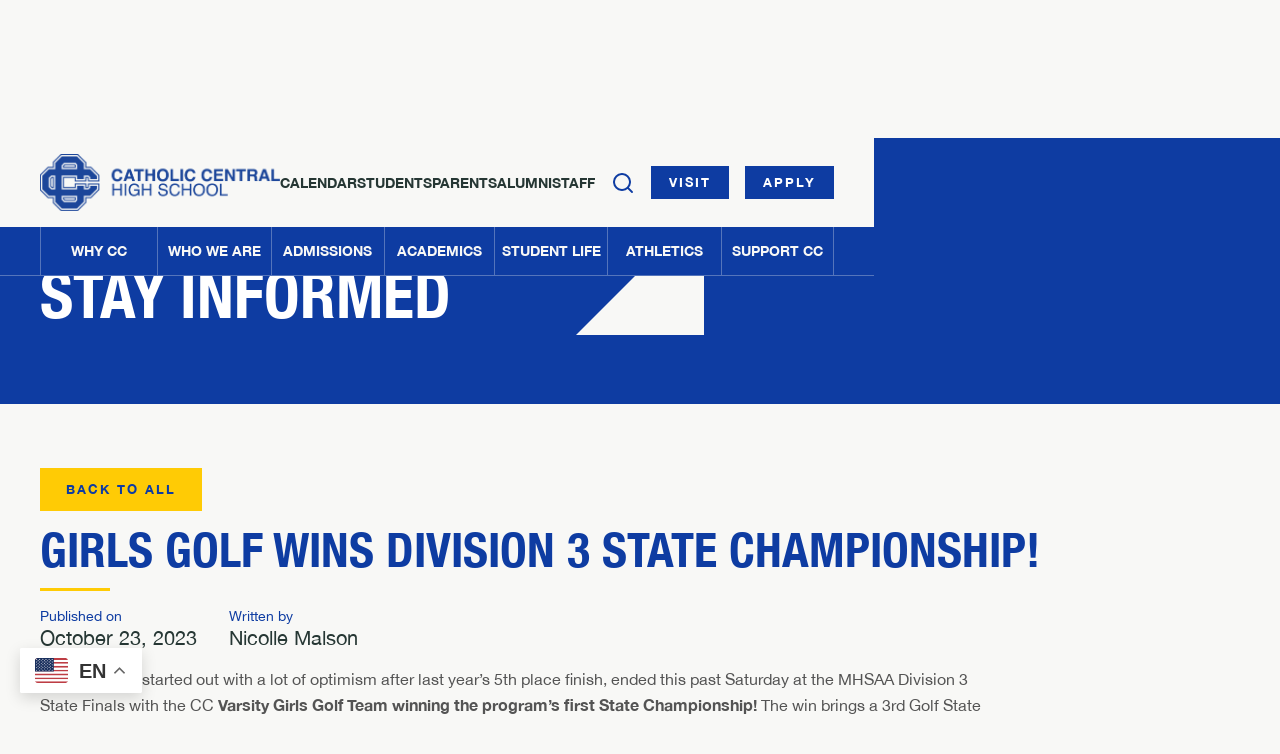

--- FILE ---
content_type: text/html; charset=utf-8
request_url: https://www.grcatholiccentral.org/blog-posts/girls-golf-wins-division-3-state-championship
body_size: 10210
content:
<!DOCTYPE html><!-- Last Published: Thu Jan 29 2026 19:58:04 GMT+0000 (Coordinated Universal Time) --><html data-wf-domain="www.grcatholiccentral.org" data-wf-page="6596ec30abe54f58ebd67ac1" data-wf-site="65439a6f2d772db37486e3a9" lang="en" data-wf-collection="6596ec2fabe54f58ebd67a9e" data-wf-item-slug="girls-golf-wins-division-3-state-championship"><head><meta charset="utf-8"/><title>Girls Golf Wins Division 3 State Championship! - Catholic Central High School</title><meta content="width=device-width, initial-scale=1" name="viewport"/><meta content="j4osm6B1WWG78Bl3Qxn-pccVCYa2seWr0BnaZtJUgLU" name="google-site-verification"/><link href="https://cdn.prod.website-files.com/65439a6f2d772db37486e3a9/css/catholiccentral.webflow.shared.ead370ed6.min.css" rel="stylesheet" type="text/css" integrity="sha384-6tNw7WyxroSv3LSUYCqXnMwu4sEkeei5RVOJRhpM3hQkjJjZqWX7stqaPR0n1FNC" crossorigin="anonymous"/><script type="text/javascript">!function(o,c){var n=c.documentElement,t=" w-mod-";n.className+=t+"js",("ontouchstart"in o||o.DocumentTouch&&c instanceof DocumentTouch)&&(n.className+=t+"touch")}(window,document);</script><link href="https://cdn.prod.website-files.com/65439a6f2d772db37486e3a9/659f5affb8eb61f8496e2aef_Favicon%2032x32.png" rel="shortcut icon" type="image/x-icon"/><link href="https://cdn.prod.website-files.com/65439a6f2d772db37486e3a9/659f5b07a90b19bf8696f49e_Favicon%20256x256.png" rel="apple-touch-icon"/><style>
html.lenis {
  height: auto;
}
.lenis.lenis-smooth {
  scroll-behavior: auto;
}
.lenis.lenis-smooth [data-lenis-prevent] {
  overscroll-behavior: contain;
}
.lenis.lenis-stopped {
  overflow: hidden;
}
.page-load {
  display:block;
  }
}

</style>

<script>(function(w,d,s,l,i){w[l]=w[l]||[];w[l].push({'gtm.start':
new Date().getTime(),event:'gtm.js'});var f=d.getElementsByTagName(s)[0],
j=d.createElement(s),dl=l!='dataLayer'?'&l='+l:'';j.async=true;j.src=
'https://www.googletagmanager.com/gtm.js?id='+i+dl;f.parentNode.insertBefore(j,f);
})(window,document,'script','dataLayer','GTM-5B5N3PG');</script>

<!-- [Attributes by sweet] Link blocks in editor -->
<script defer src="https://cdn.jsdelivr.net/npm/@finsweet/attributes-linkblockedit@1/linkblockedit.js"></script>

<script>
  window.markerConfig = {
    project: '66feaf527cd29779d7f8147c', 
    source: 'snippet'
  };

!function(e,r,a){if(!e.__Marker){e.__Marker={};var t=[],n={__cs:t};["show","hide","isVisible","capture","cancelCapture","unload","reload","isExtensionInstalled","setReporter","setCustomData","on","off"].forEach(function(e){n[e]=function(){var r=Array.prototype.slice.call(arguments);r.unshift(e),t.push(r)}}),e.Marker=n;var s=r.createElement("script");s.async=1,s.src="https://edge.marker.io/latest/shim.js";var i=r.getElementsByTagName("script")[0];i.parentNode.insertBefore(s,i)}}(window,document);
</script>

<div class="gtranslate_wrapper"></div>
<script>window.gtranslateSettings = {"default_language":"en","languages":["en","es","fr","pt","zh-CN","hi", "vi"],"wrapper_selector":".gtranslate_wrapper","switcher_horizontal_position":"left","alt_flags":{"en":"usa"}}</script>
<script src="https://cdn.gtranslate.net/widgets/latest/float.js" defer></script>


<script>
document.addEventListener("DOMContentLoaded", function() {
  // Target popup and close button
  const popup = document.querySelector(".Catholic-promise-pop");
  const closeBtn = popup?.querySelector(".x-icon");

  if (!popup || !closeBtn) return;

  // Check if the popup was closed within the last 24 hours
  const popupClosedTime = localStorage.getItem("popupClosedTime");
  const now = Date.now();

  if (popupClosedTime && now - popupClosedTime < 24 * 60 * 60 * 1000) {
    popup.style.display = "none"; // hide if already closed within 24 hrs
  } else {
    popup.style.display = "block"; // show popup otherwise
  }

  // When user clicks the X icon, hide popup and remember close time
  closeBtn.addEventListener("click", function() {
    popup.style.display = "none";
    localStorage.setItem("popupClosedTime", Date.now());
  });
});
</script>
</head><body><header class="header"><div class="w-embed w-iframe"><style>
body{
	--line-height--headings: .95;
  --line-height--paragraphs: 1.6;
}
/* tablet */
@media screen and (max-width: 991px) {
	body {

  }
}
/* landscape */
@media screen and (max-width: 767px) {
	body {

  }
}
/* portrait */
@media screen and (max-width: 479px) {
	body {

  }
}
#gt_float_wrapper {
}
</style>

<!-- Google Tag Manager (noscript) -->
<noscript><iframe src="https://www.googletagmanager.com/ns.html?id=GTM-5B5N3PG"
height="0" width="0" style="display:none;visibility:hidden"></iframe></noscript>
<!-- End Google Tag Manager (noscript) --></div><div class="header-spacer"></div><div class="fixed"><div data-w-id="6a0dd2cc-a6b4-e4ee-fdb9-33067fb238d9" class="menu-close-overlay"></div><article class="section header"><div class="container header"><a aria-label="Home" href="/" class="logo-link w-inline-block"><img src="https://cdn.prod.website-files.com/65439a6f2d772db37486e3a9/659f55b544a6794fc9680b95_CC_Logo_Lockup_Color_300dpi.png" loading="lazy" alt="" class="logo"/></a><div class="horz-center-vert-center no-gaps"><nav class="nav-wrapper"><a href="/calendar" class="nav-link header w-inline-block"><div>Calendar</div><div class="txt-button-line no-show"></div></a><a href="/students" class="nav-link header w-inline-block"><div>Students</div><div class="txt-button-line no-show"></div></a><a href="/parents" class="nav-link header w-inline-block"><div>Parents</div><div class="txt-button-line no-show"></div></a><a href="/alumni" class="nav-link header w-inline-block"><div>Alumni</div><div class="txt-button-line no-show"></div></a><a href="/staff-portal" class="nav-link header w-inline-block"><div>Staff</div><div class="txt-button-line no-show"></div></a></nav><div class="spacer-1rem"></div><div data-w-id="bd72427c-a7ab-ee94-7dee-11b19fecbcc7" class="search-icon-click"><img src="https://cdn.prod.website-files.com/65439a6f2d772db37486e3a9/654a84885f752bcc00b6009e_search-icon.svg" loading="lazy" alt="" class="search-icon"/></div><div class="spacer-1rem"></div><div class="nav-button-wrapper"><a href="/admissions/explore" class="button nav w-button">Visit</a><div class="spacer-1rem"></div><a href="/admissions/application-process" class="button nav w-button">Apply</a></div><div class="hide-desktop relative"><div data-w-id="6a0dd2cc-a6b4-e4ee-fdb9-33067fb238e9" data-is-ix2-target="1" class="menu-lottie" data-animation-type="lottie" data-src="https://cdn.prod.website-files.com/646cf958f7d6d8d4882e702a/6478a4705746415505f9f473_cc-mobile-menu.json" data-loop="0" data-direction="1" data-autoplay="0" data-renderer="svg" data-default-duration="2.2916666666666665" data-duration="0" data-ix2-initial-state="19"></div><div data-w-id="6a0dd2cc-a6b4-e4ee-fdb9-33067fb238ea" class="menu-close"></div></div></div></div></article><section class="section nav z-2"><div class="container relative z-2"><nav class="lower-nav-wrapper"><a href="/why-cc" class="main-nav-link w-inline-block"><div>Why CC</div></a><div data-hover="true" data-delay="0" class="dropdown-wrapper _14-28-percent w-dropdown"><div class="dropdown-toggle w-dropdown-toggle"><a href="/about" class="main-nav-link w-inline-block"><div>Who We Are</div></a></div><nav class="dropdown-list w-dropdown-list"><a href="/about/faculty-staff" class="dropdown-link w-dropdown-link">Faculty &amp; Staff</a><a href="/about/our-board" class="dropdown-link w-dropdown-link">Our Board</a><a href="/about/faith-values" class="dropdown-link w-dropdown-link">Faith &amp; Values</a><a href="/about/inclusion-and-belonging" class="dropdown-link w-dropdown-link">Diversity &amp; Inclusion</a><a href="/about/strategic-plan" class="dropdown-link w-dropdown-link">Strategic Plan</a><a href="/about/employment" class="dropdown-link w-dropdown-link">Employment</a></nav></div><div data-hover="true" data-delay="0" class="dropdown-wrapper _14-28-percent w-dropdown"><div class="dropdown-toggle w-dropdown-toggle"><a href="/admissions" class="main-nav-link w-inline-block"><div>Admissions</div></a></div><nav class="dropdown-list w-dropdown-list"><a href="/admissions/tuition-fees" class="dropdown-link w-dropdown-link">Tuition &amp; Fees</a><a href="/admissions/financial-aid" class="dropdown-link w-dropdown-link">Financial Aid</a><a href="/admissions/application-process" class="dropdown-link w-dropdown-link">Apply</a><a href="/admissions/explore" class="dropdown-link w-dropdown-link">Schedule a Tour</a><a href="/scholarships" class="dropdown-link w-dropdown-link">Scholarships</a><a href="/future-cougars" class="dropdown-link w-dropdown-link">Future Cougars</a></nav></div><div data-hover="true" data-delay="0" class="dropdown-wrapper _14-28-percent w-dropdown"><div class="dropdown-toggle w-dropdown-toggle"><a href="/academics" class="main-nav-link w-inline-block"><div>Academics</div></a></div><nav class="dropdown-list w-dropdown-list"><a href="/academics/stem-certified" class="dropdown-link w-dropdown-link">STEM Certified</a><a href="/academics/ap-dual-enrollment" class="dropdown-link w-dropdown-link">AP / Dual Enrollment</a><a href="/academic-resources" class="dropdown-link w-dropdown-link">Academic Resources</a><a href="/students/student-support-counseling" class="dropdown-link w-dropdown-link">Student Support &amp; Counseling</a><a href="/academics/innovation" class="dropdown-link w-dropdown-link">Innovation</a></nav></div><div data-hover="true" data-delay="0" class="dropdown-wrapper _14-28-percent w-dropdown"><div class="dropdown-toggle w-dropdown-toggle"><a href="/student-life" class="main-nav-link w-inline-block"><div>Student Life</div></a></div><nav class="dropdown-list w-dropdown-list"><a href="/student-life/campus-ministries" class="dropdown-link w-dropdown-link">Campus Ministry</a><a href="/student-life/fine-arts" class="dropdown-link w-dropdown-link">Fine Arts</a><a href="/student-life/house-system-3" class="dropdown-link w-dropdown-link">House System</a><a href="/alumni/career-connections" class="dropdown-link w-dropdown-link">Career Connections</a></nav></div><a href="/student-life/athletics" class="main-nav-link _14-28-percent w-inline-block"><div>Athletics</div></a><div data-hover="true" data-delay="0" class="dropdown-wrapper _14-28-percent w-dropdown"><div class="dropdown-toggle w-dropdown-toggle"><a href="/support-cc" class="main-nav-link last w-inline-block"><div>Support CC</div></a></div><nav class="dropdown-list w-dropdown-list"><a href="https://community.grcatholiccentral.org/givetoday?_gl=1*k7h4mr*_ga*MTkwODM2ODk4NS4xNjk1MDQ5Mzky*_ga_Y2M1GMBVMB*MTcwNDQ4ODA3MS4xMS4xLjE3MDQ0ODgxMzYuNTUuMC4w" target="_blank" class="dropdown-link w-dropdown-link">Give Today</a><a href="/support/the-catholic-central-fund" class="dropdown-link w-dropdown-link">The Catholic Central Fund</a><a href="/support/get-involved" class="dropdown-link w-dropdown-link">Get Involved</a></nav></div></nav><nav class="lower-nav-wrapper alt-mobile"><a href="/why-cc" class="main-nav-link _14-28-percent w-inline-block"><div>Why CC</div></a><div data-hover="false" data-delay="0" class="dropdown-wrapper _14-28-percent w-dropdown"><div class="dropdown-toggle w-dropdown-toggle"><div class="main-nav-link">Who We Are</div></div><nav class="dropdown-list w-dropdown-list"><a href="/about" class="dropdown-link w-dropdown-link">About</a><a href="/about/faculty-staff" class="dropdown-link w-dropdown-link">Faculty &amp; Staff</a><a href="/about/our-board" class="dropdown-link w-dropdown-link">Our Board</a><a href="/about/faith-values" class="dropdown-link w-dropdown-link">Faith &amp; Values</a><a href="/about/inclusion-and-belonging" class="dropdown-link w-dropdown-link">Diversity &amp; Inclusion</a><a href="/about/strategic-plan" class="dropdown-link w-dropdown-link">Strategic Plan</a><a href="/about/employment" class="dropdown-link w-dropdown-link">Employment</a></nav></div><div data-hover="false" data-delay="0" class="dropdown-wrapper _14-28-percent w-dropdown"><div class="dropdown-toggle w-dropdown-toggle"><div class="main-nav-link">Admissions</div></div><nav class="dropdown-list w-dropdown-list"><a href="/admissions" class="dropdown-link w-dropdown-link">Overview</a><a href="/admissions/tuition-fees" class="dropdown-link w-dropdown-link">Tuition &amp; Fees</a><a href="/admissions/financial-aid" class="dropdown-link w-dropdown-link">Financial Aid</a><a href="/admissions/application-process" class="dropdown-link w-dropdown-link">Apply</a><a href="/admissions/explore" class="dropdown-link w-dropdown-link">Schedule a Tour</a><a href="/scholarships" class="dropdown-link w-dropdown-link">Scholarships</a><a href="/future-cougars" class="dropdown-link w-dropdown-link">Future Cougars</a></nav></div><div data-hover="false" data-delay="0" class="dropdown-wrapper _14-28-percent w-dropdown"><div class="dropdown-toggle w-dropdown-toggle"><div class="main-nav-link">Academics</div></div><nav class="dropdown-list w-dropdown-list"><a href="/academics" class="dropdown-link w-dropdown-link">Overview</a><a href="/academics/stem-certified" class="dropdown-link w-dropdown-link">STEM Certified</a><a href="/academics/ap-dual-enrollment" class="dropdown-link w-dropdown-link">AP / Dual Enrollment</a><a href="#" class="dropdown-link w-dropdown-link">Academic Resources</a><a href="/students/student-support-counseling" class="dropdown-link w-dropdown-link">Student Support &amp; Counseling</a><a href="/academics/innovation" class="dropdown-link w-dropdown-link">Innovation</a></nav></div><div data-hover="false" data-delay="0" class="dropdown-wrapper _14-28-percent w-dropdown"><div class="dropdown-toggle w-dropdown-toggle"><div class="main-nav-link">Student Life</div></div><nav class="dropdown-list w-dropdown-list"><a href="/student-life" class="dropdown-link w-dropdown-link">Overview</a><a href="/student-life/campus-ministries" class="dropdown-link w-dropdown-link">Campus Ministry</a><a href="/student-life/athletics" class="dropdown-link w-dropdown-link">Athletics</a><a href="/student-life/fine-arts" class="dropdown-link w-dropdown-link">Fine Arts</a><a href="/student-life/house-system-3" class="dropdown-link w-dropdown-link">House System</a><a href="/alumni/career-connections" class="dropdown-link w-dropdown-link">Career Connections</a></nav></div><a href="/student-life/athletics" class="main-nav-link _14-28-percent w-inline-block"><div>Athletics</div></a><div data-hover="false" data-delay="0" class="dropdown-wrapper _14-28-percent w-dropdown"><div class="dropdown-toggle w-dropdown-toggle"><div class="main-nav-link last">Support CC</div></div><nav class="dropdown-list w-dropdown-list"><a href="/support-cc" class="dropdown-link w-dropdown-link">Learn More</a><a href="https://community.grcatholiccentral.org/givetoday" target="_blank" class="dropdown-link w-dropdown-link">Give Today</a><a href="/support/the-catholic-central-fund" class="dropdown-link w-dropdown-link">The Catholic Central Fund</a><a href="/support/get-involved" class="dropdown-link w-dropdown-link">Get Involved</a></nav></div><div data-hover="false" data-delay="0" class="dropdown-wrapper _14-28-percent w-dropdown"><div class="dropdown-toggle w-dropdown-toggle"><div class="main-nav-link">Resources</div></div><nav class="dropdown-list w-dropdown-list"><a href="/calendar" class="dropdown-link w-dropdown-link">Calendar</a><a href="/students" class="dropdown-link w-dropdown-link">Students</a><a href="/parents" class="dropdown-link w-dropdown-link">Parents</a><a href="/alumni" class="dropdown-link w-dropdown-link">Alumni</a><a href="/staff-portal" class="dropdown-link w-dropdown-link">Staff</a></nav></div><div class="spacer-1rem"></div><div class="horz-left-vert-center gap-larger mobile-buttons"><a href="/admissions/explore" class="button nav white-mobile w-button">Visit</a><a href="/admissions/application-process" class="button nav white-mobile w-button">Apply</a></div></nav></div></section></div><div class="search-wrapper"><div data-w-id="1973d993-9f67-0f6c-8071-34facd726718" class="search-overlay"></div><form action="/search" class="search-box w-form"><input class="search-input w-input" maxlength="256" name="query" placeholder="Looking for..." type="search" id="search" required=""/><input type="submit" class="button w-button" value="Search"/></form></div></header><main><section class="hero-collage bg-blue"><img src="https://cdn.prod.website-files.com/65439a6f2d772db37486e3a9/65527ce7bddfb84c9af42aaa_off-white-bot-right-angle.svg" loading="lazy" alt="" class="bot-left-angle right"/><div class="container vert-top-horz-left"><div class="spacer-tile"></div><div class="vert-top-horz-left hero larger"><div class="horz-left-vert-center full-width"><h1 class="pre-heading">News</h1><div class="yellow-dash full"></div></div><div class="spacer-1-5rem"></div><h2 class="heading-1">STAY INFORMED</h2></div><div class="vert-top-horz-left hero larger w-condition-invisible"><div class="horz-left-vert-center full-width"><h1 class="pre-heading">Daily announcements</h1><div class="yellow-dash full"></div></div><div class="spacer-1-5rem"></div><h2 class="heading-1">STAY INFORMED</h2></div><div class="spacer-tile"></div></div></section><section class="section"><div class="container vert-top-horz-left"><div class="w-layout-grid blog-txt"><div id="w-node-_5d648e1e-c6f3-d4ee-e530-ff6d7c58caba-ebd67ac1" class="vert-top-horz-left"><a href="/blog" class="button w-button">Back to all</a><a href="/daily-announcements" class="button w-condition-invisible w-button">Back to all</a><div class="spacer-1rem"></div><div class="vert-top-horz-left"><h2 class="heading-2">Girls Golf Wins Division 3 State Championship!</h2><div class="spacer-1rem"></div><div class="yellow-dash"></div><div class="spacer--5rem"></div><div class="spacer--5rem"></div></div><div class="horz-left-vert-top full-width"><div class="blog-cred"><div class="subheading author">Published on</div><div class="subheading written-by">October 23, 2023</div></div><div class="spacer-2rem"></div><div class="blog-cred"><div class="subheading author">Written by</div><div class="subheading written-by">Nicolle Malson</div></div></div><div class="spacer-1rem"></div><div class="blog-body w-richtext"><p>A season that started out with a lot of optimism after last year’s 5th place finish, ended this past Saturday at the MHSAA Division 3 State Finals with the CC <strong>Varsity Girls Golf Team winning the program’s first State Championship!</strong> The win brings a 3rd Golf State Championship to CC in the last 3 seasons, following the boys’ team and their title runs in 2021 and 2023.</p><p>The weather was less than desirable at The Meadows Golf Course at Grand Valley State University, but that did not hold back the team as they ended the first day of competition 18 strokes ahead of Williamson and last year’s champion Macomb Lutheran North. As Head Coach Kim Napieralski noted after the weekend’s competition: “The good news about this weather is I have mudders for players. They don’t care about the conditions as much as some other teams perhaps. It was hard to get through the puddles of water, but they just kept playing.”</p><p>Pacing the team was Junior Ava Wisinski (76/82-158) who finished tied for 6th place out of over 100 golfers competing. Sophomore Kelsey Preston (80/79-159) finished a stroke behind Ava in a tie for 8th place and Senior Katie Cook finished in the top 20 at 173 (87/86). Sophomores Sofia Piccione (92/92) and Margaret Deimel (91/95) rounded out the team’s scoring for a 2-day team total of 673, 12 strokes ahead of Williamson and 23 strokes better than Macomb Lutheran.</p><p>Read more from the MHSAA <a href="https://www.mhsaa.com/sports/girls-golf/stories/gr-catholic-central-earns-1st-finals-title-timpf-claims-3rd-medalist">here</a>.</p><figure class="w-richtext-align-normal w-richtext-figure-type-image"><div><img src="https://cdn.prod.website-files.com/654d294f4cb5f14a0473a224/654e4a944e426fb0d45ff4fa_394571691_1212265693039748_3846596934456266928_n-1024x1024.jpeg" loading="lazy" alt=""/></div></figure><p></p></div></div></div></div></section><section class="become-a-cougar"><div class="w-layout-grid become-a-cougar-grid"><a href="/calendar" class="become-a-cougar-tile w-inline-block"><img src="https://cdn.prod.website-files.com/65439a6f2d772db37486e3a9/6876631c2d7dd3036a0f5096_CC_Events.webp" loading="lazy" alt="" class="background-tile-img"/><div class="dark-tile-overlay"></div><h2 class="heading-1 relative white">Events</h2><div class="spacer-4rem"></div><div class="txt-button on-blue relative"><div>View Events</div><div class="txt-button-line"></div></div></a><a href="/admissions/explore" class="become-a-cougar-tile w-inline-block"><img src="https://cdn.prod.website-files.com/65439a6f2d772db37486e3a9/6876633704744c47ad7894ab_CC_Visit.webp" loading="lazy" alt="" class="background-tile-img"/><div class="dark-tile-overlay"></div><h2 class="heading-1 relative white">Visit</h2><div class="spacer-4rem"></div><div class="txt-button on-blue relative"><div>Plan a Visit</div><div class="txt-button-line"></div></div></a><a href="/admissions/application-process" class="become-a-cougar-tile w-inline-block"><img src="https://cdn.prod.website-files.com/65439a6f2d772db37486e3a9/68766348774b1d496cc51ce9_CC_Apply.webp" loading="lazy" alt="" class="background-tile-img"/><div class="dark-tile-overlay"></div><h2 class="heading-1 relative white">Apply</h2><div class="spacer-4rem"></div><div class="txt-button on-blue relative"><div>Apply Today</div><div class="txt-button-line"></div></div></a></div></section><footer class="section footer"><div class="container"><nav class="horz-center-vert-center larger-gap alt-footer"><a href="/why-cc" class="nav-link footer w-inline-block"><div>Why CC</div><div class="txt-button-line no-show"></div></a><a href="/about" class="nav-link footer w-inline-block"><div>About</div><div class="txt-button-line no-show"></div></a><a href="/calendar" class="nav-link footer w-inline-block"><div>Calendar</div><div class="txt-button-line no-show"></div></a><a href="/admissions" class="nav-link footer w-inline-block"><div>Admissions</div><div class="txt-button-line no-show"></div></a><a href="/academics" class="nav-link footer w-inline-block"><div>Academics</div><div class="txt-button-line no-show"></div></a><a href="/parents" class="nav-link footer w-inline-block"><div>Parents</div><div class="txt-button-line no-show"></div></a><a href="/support-cc" class="nav-link footer w-inline-block"><div>Donate</div><div class="txt-button-line no-show"></div></a><a href="/contact" class="nav-link footer w-inline-block"><div>CONTACT US</div><div class="txt-button-line no-show"></div></a></nav><div class="spacer-2-5rem"></div><div class="footer-line"></div><div class="spacer-2-5rem"></div><div class="horz-ends-vert-top reverse alt-footer small-gap"><div class="vert-ends-horz-left gap-4"><div class="horz-left-vert-top"><img src="https://cdn.prod.website-files.com/65439a6f2d772db37486e3a9/654a6d9d1a5b03ec896c0128_gr-catholic-central-icon.svg" loading="lazy" alt="" class="footer-logo"/><div class="spacer-1rem"></div><div class="vert-top-horz-left"><div class="no-margin heading-5">Catholic Central High School</div><div class="light">319 Sheldon Blvd SE <br/>Grand Rapids, MI 49503</div><div class="light">p: <a href="tel:6162335800" class="white-link">616.233.5800</a><br/>f: 616.459.0257<br/></div><a href="/privacy-policy" class="white-link light">Privacy Policy</a></div></div><div class="u-grid-4 center-center"><img src="https://cdn.prod.website-files.com/65439a6f2d772db37486e3a9/68629ead5cbb95947b47dc90_Cognia-STEM_1_White.png" loading="lazy" alt="" class="footer-badge cognia"/><img src="https://cdn.prod.website-files.com/65439a6f2d772db37486e3a9/68efa68d10e33fc4d839f1c8_2026-badge-white.png" loading="lazy" alt="" class="footer-badge cognia"/><img src="https://cdn.prod.website-files.com/65439a6f2d772db37486e3a9/6823885a72ddac8f36584641_BestofGRM_Tag_Multiyear-2025_White.png" loading="lazy" alt="" class="footer-badge"/><img src="https://cdn.prod.website-files.com/65439a6f2d772db37486e3a9/67e2cd2e0deae7aa3e1d518a_PVSR_Badge_White.png" loading="lazy" alt="" class="footer-badge"/></div></div><div class="vert-top-horz-left"><h2 class="heading-2">Stay up to Date</h2><div class="light">Be the first to know about on-campus events, news, and insights.</div><div id="w-node-c27ff570-92c0-e4af-37a7-19b30a80f0fe-0a80f0e3" class="full-width w-form"><form id="wf-form-Email-Signup-Form" name="wf-form-Email-Signup-Form" data-name="Email Signup Form" method="get" data-wf-page-id="6596ec30abe54f58ebd67ac1" data-wf-element-id="c27ff570-92c0-e4af-37a7-19b30a80f0ff" data-turnstile-sitekey="0x4AAAAAAAQTptj2So4dx43e"><div class="w-layout-grid footer-form-grid alt-1"><input class="form-input w-input" maxlength="256" name="First-Name" data-name="First Name" placeholder="First Name" type="text" id="First-Name-2" required=""/><input class="form-input w-input" maxlength="256" name="Last-Name" data-name="Last Name" placeholder="Last Name" type="text" id="Last-Name" required=""/><input class="form-input w-node-c27ff570-92c0-e4af-37a7-19b30a80f105-0a80f0e3 w-input" maxlength="256" name="Email" data-name="Email" placeholder="Email" type="email" id="Email-3" required=""/><select id="Connection-to-CC" name="Connection-to-CC" data-name="Connection to CC" class="form-input w-node-_88b88024-14c8-2184-9cf5-8338aa69b3d6-0a80f0e3 w-select"><option value="">Your Connection to Catholic Central</option><option value="Alumnus/Alumna">Alumnus/Alumna</option><option value="Current Parent">Current Parent</option><option value="Parent of an Alum">Parent of an Alum</option><option value="Prospective Parent">Prospective Parent</option><option value="Current Faculty/Staff">Current Faculty/Staff</option><option value="Former Faculty/Staff">Former Faculty/Staff</option><option value="Friend or Supporter of CC">Friend or Supporter of CC</option><option value="Parish or School Partner">Parish or School Partner</option><option value="Community Member">Community Member</option><option value="Other">Other</option></select><div id="w-node-_3231699d-e6a9-83ba-02b3-e54e7ea794da-0a80f0e3" class="recaptcha-wrapper"><div id="w-node-bd10a866-dbc0-7b70-99cc-bd0e179619db-0a80f0e3" class="w-form-formrecaptcha g-recaptcha g-recaptcha-error g-recaptcha-disabled g-recaptcha-invalid-key"></div></div><input type="submit" data-wait="Please wait..." id="w-node-c27ff570-92c0-e4af-37a7-19b30a80f106-0a80f0e3" class="button on-blue w-button" value="Submit"/></div></form><div class="w-form-done"><div>Thank you! Your submission has been received!</div></div><div class="w-form-fail"><div>Oops! Something went wrong while submitting the form.</div></div></div></div></div><div class="spacer-2-5rem"></div><div class="horz-ends-vert-top"><div class="_14px light">© 2026 | Grand Rapids Catholic Central High School</div><div class="horz-center-vert-center"><a aria-label="LinkedIn Page" href="https://www.linkedin.com/school/grand-rapids-catholic-central-high-school/" target="_blank" class="w-inline-block"><img src="https://cdn.prod.website-files.com/65439a6f2d772db37486e3a9/659f19758275871cfa5909d4_linkedin-in%20(1).svg" loading="lazy" alt="" class="social-icon"/></a><a aria-label="Facebook Page" href="https://www.facebook.com/grcatholiccentral" target="_blank" class="w-inline-block"><img src="https://cdn.prod.website-files.com/65439a6f2d772db37486e3a9/654a7ab81f1a54d7c0b77959_fb-icon.svg" loading="lazy" alt="" class="social-icon"/></a><a aria-label="Instagram Page" href="https://www.instagram.com/GRCatholicCentral/" target="_blank" class="w-inline-block"><img src="https://cdn.prod.website-files.com/65439a6f2d772db37486e3a9/654a7ab881805ff8de311982_insta-icon.svg" loading="lazy" alt="" class="social-icon"/></a><a aria-label="Twitter Page" href="https://twitter.com/GR_CCHS" target="_blank" class="w-inline-block"><img src="https://cdn.prod.website-files.com/65439a6f2d772db37486e3a9/654a7ab8f4b932e113f26195_x-icon.svg" loading="lazy" alt="" class="social-icon"/></a><a aria-label="YouTube Page" href="https://www.youtube.com/@grcatholiccentral" target="_blank" class="w-inline-block"><img src="https://cdn.prod.website-files.com/65439a6f2d772db37486e3a9/654a7ab86e2f4de18c60a9dd_youtube-icon.svg" loading="lazy" alt="" class="social-icon"/></a></div></div></div><div id="Catholic-promise-pop" class="catholic-promise-pop"><div class="h-flex-left-center u-padding-2 u-gap-1-5 mobile-pad-1-5"><img id="w-node-bf034ade-b5d1-9205-bd65-9dc9d18dc0e7-0a80f0e3" loading="lazy" alt="" src="https://cdn.prod.website-files.com/65439a6f2d772db37486e3a9/68fa60f10c5febd3843ea5f8_Icon_Dark.png" class="img-icon"/><div id="w-node-bf034ade-b5d1-9205-bd65-9dc9d18dc0e8-0a80f0e3" class="vert-top-horz-left u-gap-1 mobile-gap-1"><h1 class="heading-3 white-txt">catholic promise</h1><div class="txt-white">Affordable Education for Catholic Families</div><a href="https://catholicpromise.org" target="_blank" class="txt-button w-inline-block"><div class="txt-white">learn More</div><div class="txt-button-line"></div></a></div><img data-w-id="bf034ade-b5d1-9205-bd65-9dc9d18dc0f1" id="x-icon" alt="" src="https://cdn.prod.website-files.com/65439a6f2d772db37486e3a9/68fa63b4386f6c534111d70f_x-close.svg" loading="lazy" class="x-icon"/></div></div></footer></main><script src="https://d3e54v103j8qbb.cloudfront.net/js/jquery-3.5.1.min.dc5e7f18c8.js?site=65439a6f2d772db37486e3a9" type="text/javascript" integrity="sha256-9/aliU8dGd2tb6OSsuzixeV4y/faTqgFtohetphbbj0=" crossorigin="anonymous"></script><script src="https://cdn.prod.website-files.com/65439a6f2d772db37486e3a9/js/webflow.schunk.e0c428ff9737f919.js" type="text/javascript" integrity="sha384-ar82P9eriV3WGOD8Lkag3kPxxkFE9GSaSPalaC0MRlR/5aACGoFQNfyqt0dNuYvt" crossorigin="anonymous"></script><script src="https://cdn.prod.website-files.com/65439a6f2d772db37486e3a9/js/webflow.schunk.1260e2df62557044.js" type="text/javascript" integrity="sha384-yeeoH1s6yHYkxZwqxwl9hXDBnOokkoNQ0FYXkJprDZLBOwdaM2gLgu68mrqrmaXD" crossorigin="anonymous"></script><script src="https://cdn.prod.website-files.com/65439a6f2d772db37486e3a9/js/webflow.d1d57e58.fe7d81cbbd00d129.js" type="text/javascript" integrity="sha384-VyA8r8Fqc866wuglXeYjJ5ltB0znwHF+tdz0dxwCEqJoobQF8qF2vYFnYmhYqkEu" crossorigin="anonymous"></script><script src="https://cdn.jsdelivr.net/gh/studio-freight/lenis@1.0.27/bundled/lenis.min.js"></script>
<script>
"use strict"; // fix lenis in safari

if (Webflow.env("editor") === undefined) {
  const lenis = new Lenis({
    lerp: 0.1,
    wheelMultiplier: 0.7,
    infinite: false,
    gestureOrientation: "vertical",
    normalizeWheel: false,
    smoothTouch: false
  });

  function raf(time) {
    lenis.raf(time);
    requestAnimationFrame(raf);
  }
  requestAnimationFrame(raf);

  $("[data-lenis-start]").on("click", function () {
    lenis.start();
  });
  $("[data-lenis-stop]").on("click", function () {
    lenis.stop();
  });
  $("[data-lenis-toggle]").on("click", function () {
    $(this).toggleClass("stop-scroll");
    if ($(this).hasClass("stop-scroll")) {
      lenis.stop();
    } else {
      lenis.start();
    }
  });

  function connectToScrollTrigger() {
    lenis.on("scroll", ScrollTrigger.update);
    gsap.ticker.add((time) => {
      lenis.raf(time * 1000);
    });
  }
  // Uncomment this if using GSAP ScrollTrigger
  // connectToScrollTrigger();
}
</script>

<script>
  // Define constants for the pop-up elements and storage key
  const popupId = 'Catholic-promise-pop';
  const closeButtonId = 'x-icon';
  const storageKey = 'popupClosedTimestamp';
  const twentyFourHours = 24 * 60 * 60 * 1000; // Time in milliseconds

  // Get the pop-up and close button elements
  const popup = document.getElementById(popupId);
  const closeButton = document.getElementById(closeButtonId);

  // --- Function to Check and Display Pop-up ---
  function checkAndDisplayPopup() {
    // 1. Get the stored timestamp
    const closedTime = localStorage.getItem(storageKey);
    const now = new Date().getTime();

    // 2. Determine if the pop-up should be hidden
    if (closedTime) {
      const timeElapsed = now - closedTime;
      
      // If less than 24 hours (24 * 60 * 60 * 1000 ms) has passed, keep it hidden.
      if (timeElapsed < twentyFourHours) {
        if (popup) {
          // Hide the pop-up immediately by setting the display style
          popup.style.display = 'none'; 
          // You might need to adjust this depending on how your Webflow pop-up is styled to appear/disappear.
          // If you use an interaction to show it, you'll need to hide it more forcefully or use the Webflow API.
          // For a simple hidden element, setting display to 'none' should work.
        }
        return; // Stop execution, the pop-up remains hidden
      } else {
        // If 24 hours has passed, remove the old key
        localStorage.removeItem(storageKey);
      }
    }

    // 3. If no timestamp is found or 24 hours have passed, ensure the pop-up is visible
    if (popup) {
      // Assuming your pop-up is initially hidden in Webflow's designer or styling.
      // If it's *not* initially hidden, it will display by default.
      // If it *was* hidden by the script on a previous page, ensure it is now shown:
      // popup.style.display = 'block'; // Or whatever display property makes it visible
      // For standard Webflow elements, the initial state should handle visibility.
    }
  }

  // --- Function to Store Closure Time ---
  function storeClosureTime() {
    // Store the current time when the close button is clicked
    localStorage.setItem(storageKey, new Date().getTime());
    
    // Hide the pop-up
    if (popup) {
      popup.style.display = 'none';
    }
  }

  // --- Initialize ---
  // 1. Run the check when the page loads
  checkAndDisplayPopup();

  // 2. Attach the event listener to the close button
  if (closeButton) {
    closeButton.addEventListener('click', storeClosureTime);
  }
</script></body></html>

--- FILE ---
content_type: text/html
request_url: https://d1eoo1tco6rr5e.cloudfront.net/anzw2z5/gp28wlw/iframe
body_size: 137
content:
<img height="1" width="1" style="border-style:none;" alt="" src="https://insight.adsrvr.org/track/pxl/?adv=anzw2z5&ct=0:gp28wlw&fmt=3"/>


--- FILE ---
content_type: text/css
request_url: https://cdn.prod.website-files.com/65439a6f2d772db37486e3a9/css/catholiccentral.webflow.shared.ead370ed6.min.css
body_size: 25999
content:
html{-webkit-text-size-adjust:100%;-ms-text-size-adjust:100%;font-family:sans-serif}body{margin:0}article,aside,details,figcaption,figure,footer,header,hgroup,main,menu,nav,section,summary{display:block}audio,canvas,progress,video{vertical-align:baseline;display:inline-block}audio:not([controls]){height:0;display:none}[hidden],template{display:none}a{background-color:#0000}a:active,a:hover{outline:0}abbr[title]{border-bottom:1px dotted}b,strong{font-weight:700}dfn{font-style:italic}h1{margin:.67em 0;font-size:2em}mark{color:#000;background:#ff0}small{font-size:80%}sub,sup{vertical-align:baseline;font-size:75%;line-height:0;position:relative}sup{top:-.5em}sub{bottom:-.25em}img{border:0}svg:not(:root){overflow:hidden}hr{box-sizing:content-box;height:0}pre{overflow:auto}code,kbd,pre,samp{font-family:monospace;font-size:1em}button,input,optgroup,select,textarea{color:inherit;font:inherit;margin:0}button{overflow:visible}button,select{text-transform:none}button,html input[type=button],input[type=reset]{-webkit-appearance:button;cursor:pointer}button[disabled],html input[disabled]{cursor:default}button::-moz-focus-inner,input::-moz-focus-inner{border:0;padding:0}input{line-height:normal}input[type=checkbox],input[type=radio]{box-sizing:border-box;padding:0}input[type=number]::-webkit-inner-spin-button,input[type=number]::-webkit-outer-spin-button{height:auto}input[type=search]{-webkit-appearance:none}input[type=search]::-webkit-search-cancel-button,input[type=search]::-webkit-search-decoration{-webkit-appearance:none}legend{border:0;padding:0}textarea{overflow:auto}optgroup{font-weight:700}table{border-collapse:collapse;border-spacing:0}td,th{padding:0}@font-face{font-family:webflow-icons;src:url([data-uri])format("truetype");font-weight:400;font-style:normal}[class^=w-icon-],[class*=\ w-icon-]{speak:none;font-variant:normal;text-transform:none;-webkit-font-smoothing:antialiased;-moz-osx-font-smoothing:grayscale;font-style:normal;font-weight:400;line-height:1;font-family:webflow-icons!important}.w-icon-slider-right:before{content:""}.w-icon-slider-left:before{content:""}.w-icon-nav-menu:before{content:""}.w-icon-arrow-down:before,.w-icon-dropdown-toggle:before{content:""}.w-icon-file-upload-remove:before{content:""}.w-icon-file-upload-icon:before{content:""}*{box-sizing:border-box}html{height:100%}body{color:#333;background-color:#fff;min-height:100%;margin:0;font-family:Arial,sans-serif;font-size:14px;line-height:20px}img{vertical-align:middle;max-width:100%;display:inline-block}html.w-mod-touch *{background-attachment:scroll!important}.w-block{display:block}.w-inline-block{max-width:100%;display:inline-block}.w-clearfix:before,.w-clearfix:after{content:" ";grid-area:1/1/2/2;display:table}.w-clearfix:after{clear:both}.w-hidden{display:none}.w-button{color:#fff;line-height:inherit;cursor:pointer;background-color:#3898ec;border:0;border-radius:0;padding:9px 15px;text-decoration:none;display:inline-block}input.w-button{-webkit-appearance:button}html[data-w-dynpage] [data-w-cloak]{color:#0000!important}.w-code-block{margin:unset}pre.w-code-block code{all:inherit}.w-optimization{display:contents}.w-webflow-badge,.w-webflow-badge>img{box-sizing:unset;width:unset;height:unset;max-height:unset;max-width:unset;min-height:unset;min-width:unset;margin:unset;padding:unset;float:unset;clear:unset;border:unset;border-radius:unset;background:unset;background-image:unset;background-position:unset;background-size:unset;background-repeat:unset;background-origin:unset;background-clip:unset;background-attachment:unset;background-color:unset;box-shadow:unset;transform:unset;direction:unset;font-family:unset;font-weight:unset;color:unset;font-size:unset;line-height:unset;font-style:unset;font-variant:unset;text-align:unset;letter-spacing:unset;-webkit-text-decoration:unset;text-decoration:unset;text-indent:unset;text-transform:unset;list-style-type:unset;text-shadow:unset;vertical-align:unset;cursor:unset;white-space:unset;word-break:unset;word-spacing:unset;word-wrap:unset;transition:unset}.w-webflow-badge{white-space:nowrap;cursor:pointer;box-shadow:0 0 0 1px #0000001a,0 1px 3px #0000001a;visibility:visible!important;opacity:1!important;z-index:2147483647!important;color:#aaadb0!important;overflow:unset!important;background-color:#fff!important;border-radius:3px!important;width:auto!important;height:auto!important;margin:0!important;padding:6px!important;font-size:12px!important;line-height:14px!important;text-decoration:none!important;display:inline-block!important;position:fixed!important;inset:auto 12px 12px auto!important;transform:none!important}.w-webflow-badge>img{position:unset;visibility:unset!important;opacity:1!important;vertical-align:middle!important;display:inline-block!important}h1,h2,h3,h4,h5,h6{margin-bottom:10px;font-weight:700}h1{margin-top:20px;font-size:38px;line-height:44px}h2{margin-top:20px;font-size:32px;line-height:36px}h3{margin-top:20px;font-size:24px;line-height:30px}h4{margin-top:10px;font-size:18px;line-height:24px}h5{margin-top:10px;font-size:14px;line-height:20px}h6{margin-top:10px;font-size:12px;line-height:18px}p{margin-top:0;margin-bottom:10px}blockquote{border-left:5px solid #e2e2e2;margin:0 0 10px;padding:10px 20px;font-size:18px;line-height:22px}figure{margin:0 0 10px}figcaption{text-align:center;margin-top:5px}ul,ol{margin-top:0;margin-bottom:10px;padding-left:40px}.w-list-unstyled{padding-left:0;list-style:none}.w-embed:before,.w-embed:after{content:" ";grid-area:1/1/2/2;display:table}.w-embed:after{clear:both}.w-video{width:100%;padding:0;position:relative}.w-video iframe,.w-video object,.w-video embed{border:none;width:100%;height:100%;position:absolute;top:0;left:0}fieldset{border:0;margin:0;padding:0}button,[type=button],[type=reset]{cursor:pointer;-webkit-appearance:button;border:0}.w-form{margin:0 0 15px}.w-form-done{text-align:center;background-color:#ddd;padding:20px;display:none}.w-form-fail{background-color:#ffdede;margin-top:10px;padding:10px;display:none}.w-input,.w-select{color:#333;vertical-align:middle;background-color:#fff;border:1px solid #ccc;width:100%;height:38px;margin-bottom:10px;padding:8px 12px;font-size:14px;line-height:1.42857;display:block}.w-input::placeholder,.w-select::placeholder{color:#999}.w-input:focus,.w-select:focus{border-color:#3898ec;outline:0}.w-input[disabled],.w-select[disabled],.w-input[readonly],.w-select[readonly],fieldset[disabled] .w-input,fieldset[disabled] .w-select{cursor:not-allowed}.w-input[disabled]:not(.w-input-disabled),.w-select[disabled]:not(.w-input-disabled),.w-input[readonly],.w-select[readonly],fieldset[disabled]:not(.w-input-disabled) .w-input,fieldset[disabled]:not(.w-input-disabled) .w-select{background-color:#eee}textarea.w-input,textarea.w-select{height:auto}.w-select{background-color:#f3f3f3}.w-select[multiple]{height:auto}.w-form-label{cursor:pointer;margin-bottom:0;font-weight:400;display:inline-block}.w-radio{margin-bottom:5px;padding-left:20px;display:block}.w-radio:before,.w-radio:after{content:" ";grid-area:1/1/2/2;display:table}.w-radio:after{clear:both}.w-radio-input{float:left;margin:3px 0 0 -20px;line-height:normal}.w-file-upload{margin-bottom:10px;display:block}.w-file-upload-input{opacity:0;z-index:-100;width:.1px;height:.1px;position:absolute;overflow:hidden}.w-file-upload-default,.w-file-upload-uploading,.w-file-upload-success{color:#333;display:inline-block}.w-file-upload-error{margin-top:10px;display:block}.w-file-upload-default.w-hidden,.w-file-upload-uploading.w-hidden,.w-file-upload-error.w-hidden,.w-file-upload-success.w-hidden{display:none}.w-file-upload-uploading-btn{cursor:pointer;background-color:#fafafa;border:1px solid #ccc;margin:0;padding:8px 12px;font-size:14px;font-weight:400;display:flex}.w-file-upload-file{background-color:#fafafa;border:1px solid #ccc;flex-grow:1;justify-content:space-between;margin:0;padding:8px 9px 8px 11px;display:flex}.w-file-upload-file-name{font-size:14px;font-weight:400;display:block}.w-file-remove-link{cursor:pointer;width:auto;height:auto;margin-top:3px;margin-left:10px;padding:3px;display:block}.w-icon-file-upload-remove{margin:auto;font-size:10px}.w-file-upload-error-msg{color:#ea384c;padding:2px 0;display:inline-block}.w-file-upload-info{padding:0 12px;line-height:38px;display:inline-block}.w-file-upload-label{cursor:pointer;background-color:#fafafa;border:1px solid #ccc;margin:0;padding:8px 12px;font-size:14px;font-weight:400;display:inline-block}.w-icon-file-upload-icon,.w-icon-file-upload-uploading{width:20px;margin-right:8px;display:inline-block}.w-icon-file-upload-uploading{height:20px}.w-container{max-width:940px;margin-left:auto;margin-right:auto}.w-container:before,.w-container:after{content:" ";grid-area:1/1/2/2;display:table}.w-container:after{clear:both}.w-container .w-row{margin-left:-10px;margin-right:-10px}.w-row:before,.w-row:after{content:" ";grid-area:1/1/2/2;display:table}.w-row:after{clear:both}.w-row .w-row{margin-left:0;margin-right:0}.w-col{float:left;width:100%;min-height:1px;padding-left:10px;padding-right:10px;position:relative}.w-col .w-col{padding-left:0;padding-right:0}.w-col-1{width:8.33333%}.w-col-2{width:16.6667%}.w-col-3{width:25%}.w-col-4{width:33.3333%}.w-col-5{width:41.6667%}.w-col-6{width:50%}.w-col-7{width:58.3333%}.w-col-8{width:66.6667%}.w-col-9{width:75%}.w-col-10{width:83.3333%}.w-col-11{width:91.6667%}.w-col-12{width:100%}.w-hidden-main{display:none!important}@media screen and (max-width:991px){.w-container{max-width:728px}.w-hidden-main{display:inherit!important}.w-hidden-medium{display:none!important}.w-col-medium-1{width:8.33333%}.w-col-medium-2{width:16.6667%}.w-col-medium-3{width:25%}.w-col-medium-4{width:33.3333%}.w-col-medium-5{width:41.6667%}.w-col-medium-6{width:50%}.w-col-medium-7{width:58.3333%}.w-col-medium-8{width:66.6667%}.w-col-medium-9{width:75%}.w-col-medium-10{width:83.3333%}.w-col-medium-11{width:91.6667%}.w-col-medium-12{width:100%}.w-col-stack{width:100%;left:auto;right:auto}}@media screen and (max-width:767px){.w-hidden-main,.w-hidden-medium{display:inherit!important}.w-hidden-small{display:none!important}.w-row,.w-container .w-row{margin-left:0;margin-right:0}.w-col{width:100%;left:auto;right:auto}.w-col-small-1{width:8.33333%}.w-col-small-2{width:16.6667%}.w-col-small-3{width:25%}.w-col-small-4{width:33.3333%}.w-col-small-5{width:41.6667%}.w-col-small-6{width:50%}.w-col-small-7{width:58.3333%}.w-col-small-8{width:66.6667%}.w-col-small-9{width:75%}.w-col-small-10{width:83.3333%}.w-col-small-11{width:91.6667%}.w-col-small-12{width:100%}}@media screen and (max-width:479px){.w-container{max-width:none}.w-hidden-main,.w-hidden-medium,.w-hidden-small{display:inherit!important}.w-hidden-tiny{display:none!important}.w-col{width:100%}.w-col-tiny-1{width:8.33333%}.w-col-tiny-2{width:16.6667%}.w-col-tiny-3{width:25%}.w-col-tiny-4{width:33.3333%}.w-col-tiny-5{width:41.6667%}.w-col-tiny-6{width:50%}.w-col-tiny-7{width:58.3333%}.w-col-tiny-8{width:66.6667%}.w-col-tiny-9{width:75%}.w-col-tiny-10{width:83.3333%}.w-col-tiny-11{width:91.6667%}.w-col-tiny-12{width:100%}}.w-widget{position:relative}.w-widget-map{width:100%;height:400px}.w-widget-map label{width:auto;display:inline}.w-widget-map img{max-width:inherit}.w-widget-map .gm-style-iw{text-align:center}.w-widget-map .gm-style-iw>button{display:none!important}.w-widget-twitter{overflow:hidden}.w-widget-twitter-count-shim{vertical-align:top;text-align:center;background:#fff;border:1px solid #758696;border-radius:3px;width:28px;height:20px;display:inline-block;position:relative}.w-widget-twitter-count-shim *{pointer-events:none;-webkit-user-select:none;user-select:none}.w-widget-twitter-count-shim .w-widget-twitter-count-inner{text-align:center;color:#999;font-family:serif;font-size:15px;line-height:12px;position:relative}.w-widget-twitter-count-shim .w-widget-twitter-count-clear{display:block;position:relative}.w-widget-twitter-count-shim.w--large{width:36px;height:28px}.w-widget-twitter-count-shim.w--large .w-widget-twitter-count-inner{font-size:18px;line-height:18px}.w-widget-twitter-count-shim:not(.w--vertical){margin-left:5px;margin-right:8px}.w-widget-twitter-count-shim:not(.w--vertical).w--large{margin-left:6px}.w-widget-twitter-count-shim:not(.w--vertical):before,.w-widget-twitter-count-shim:not(.w--vertical):after{content:" ";pointer-events:none;border:solid #0000;width:0;height:0;position:absolute;top:50%;left:0}.w-widget-twitter-count-shim:not(.w--vertical):before{border-width:4px;border-color:#75869600 #5d6c7b #75869600 #75869600;margin-top:-4px;margin-left:-9px}.w-widget-twitter-count-shim:not(.w--vertical).w--large:before{border-width:5px;margin-top:-5px;margin-left:-10px}.w-widget-twitter-count-shim:not(.w--vertical):after{border-width:4px;border-color:#fff0 #fff #fff0 #fff0;margin-top:-4px;margin-left:-8px}.w-widget-twitter-count-shim:not(.w--vertical).w--large:after{border-width:5px;margin-top:-5px;margin-left:-9px}.w-widget-twitter-count-shim.w--vertical{width:61px;height:33px;margin-bottom:8px}.w-widget-twitter-count-shim.w--vertical:before,.w-widget-twitter-count-shim.w--vertical:after{content:" ";pointer-events:none;border:solid #0000;width:0;height:0;position:absolute;top:100%;left:50%}.w-widget-twitter-count-shim.w--vertical:before{border-width:5px;border-color:#5d6c7b #75869600 #75869600;margin-left:-5px}.w-widget-twitter-count-shim.w--vertical:after{border-width:4px;border-color:#fff #fff0 #fff0;margin-left:-4px}.w-widget-twitter-count-shim.w--vertical .w-widget-twitter-count-inner{font-size:18px;line-height:22px}.w-widget-twitter-count-shim.w--vertical.w--large{width:76px}.w-background-video{color:#fff;height:500px;position:relative;overflow:hidden}.w-background-video>video{object-fit:cover;z-index:-100;background-position:50%;background-size:cover;width:100%;height:100%;margin:auto;position:absolute;inset:-100%}.w-background-video>video::-webkit-media-controls-start-playback-button{-webkit-appearance:none;display:none!important}.w-background-video--control{background-color:#0000;padding:0;position:absolute;bottom:1em;right:1em}.w-background-video--control>[hidden]{display:none!important}.w-slider{text-align:center;clear:both;-webkit-tap-highlight-color:#0000;tap-highlight-color:#0000;background:#ddd;height:300px;position:relative}.w-slider-mask{z-index:1;white-space:nowrap;height:100%;display:block;position:relative;left:0;right:0;overflow:hidden}.w-slide{vertical-align:top;white-space:normal;text-align:left;width:100%;height:100%;display:inline-block;position:relative}.w-slider-nav{z-index:2;text-align:center;-webkit-tap-highlight-color:#0000;tap-highlight-color:#0000;height:40px;margin:auto;padding-top:10px;position:absolute;inset:auto 0 0}.w-slider-nav.w-round>div{border-radius:100%}.w-slider-nav.w-num>div{font-size:inherit;line-height:inherit;width:auto;height:auto;padding:.2em .5em}.w-slider-nav.w-shadow>div{box-shadow:0 0 3px #3336}.w-slider-nav-invert{color:#fff}.w-slider-nav-invert>div{background-color:#2226}.w-slider-nav-invert>div.w-active{background-color:#222}.w-slider-dot{cursor:pointer;background-color:#fff6;width:1em;height:1em;margin:0 3px .5em;transition:background-color .1s,color .1s;display:inline-block;position:relative}.w-slider-dot.w-active{background-color:#fff}.w-slider-dot:focus{outline:none;box-shadow:0 0 0 2px #fff}.w-slider-dot:focus.w-active{box-shadow:none}.w-slider-arrow-left,.w-slider-arrow-right{cursor:pointer;color:#fff;-webkit-tap-highlight-color:#0000;tap-highlight-color:#0000;-webkit-user-select:none;user-select:none;width:80px;margin:auto;font-size:40px;position:absolute;inset:0;overflow:hidden}.w-slider-arrow-left [class^=w-icon-],.w-slider-arrow-right [class^=w-icon-],.w-slider-arrow-left [class*=\ w-icon-],.w-slider-arrow-right [class*=\ w-icon-]{position:absolute}.w-slider-arrow-left:focus,.w-slider-arrow-right:focus{outline:0}.w-slider-arrow-left{z-index:3;right:auto}.w-slider-arrow-right{z-index:4;left:auto}.w-icon-slider-left,.w-icon-slider-right{width:1em;height:1em;margin:auto;inset:0}.w-slider-aria-label{clip:rect(0 0 0 0);border:0;width:1px;height:1px;margin:-1px;padding:0;position:absolute;overflow:hidden}.w-slider-force-show{display:block!important}.w-dropdown{text-align:left;z-index:900;margin-left:auto;margin-right:auto;display:inline-block;position:relative}.w-dropdown-btn,.w-dropdown-toggle,.w-dropdown-link{vertical-align:top;color:#222;text-align:left;white-space:nowrap;margin-left:auto;margin-right:auto;padding:20px;text-decoration:none;position:relative}.w-dropdown-toggle{-webkit-user-select:none;user-select:none;cursor:pointer;padding-right:40px;display:inline-block}.w-dropdown-toggle:focus{outline:0}.w-icon-dropdown-toggle{width:1em;height:1em;margin:auto 20px auto auto;position:absolute;top:0;bottom:0;right:0}.w-dropdown-list{background:#ddd;min-width:100%;display:none;position:absolute}.w-dropdown-list.w--open{display:block}.w-dropdown-link{color:#222;padding:10px 20px;display:block}.w-dropdown-link.w--current{color:#0082f3}.w-dropdown-link:focus{outline:0}@media screen and (max-width:767px){.w-nav-brand{padding-left:10px}}.w-lightbox-backdrop{cursor:auto;letter-spacing:normal;text-indent:0;text-shadow:none;text-transform:none;visibility:visible;white-space:normal;word-break:normal;word-spacing:normal;word-wrap:normal;color:#fff;text-align:center;z-index:2000;opacity:0;-webkit-user-select:none;-moz-user-select:none;-webkit-tap-highlight-color:transparent;background:#000000e6;outline:0;font-family:Helvetica Neue,Helvetica,Ubuntu,Segoe UI,Verdana,sans-serif;font-size:17px;font-style:normal;font-weight:300;line-height:1.2;list-style:disc;position:fixed;inset:0;-webkit-transform:translate(0)}.w-lightbox-backdrop,.w-lightbox-container{-webkit-overflow-scrolling:touch;height:100%;overflow:auto}.w-lightbox-content{height:100vh;position:relative;overflow:hidden}.w-lightbox-view{opacity:0;width:100vw;height:100vh;position:absolute}.w-lightbox-view:before{content:"";height:100vh}.w-lightbox-group,.w-lightbox-group .w-lightbox-view,.w-lightbox-group .w-lightbox-view:before{height:86vh}.w-lightbox-frame,.w-lightbox-view:before{vertical-align:middle;display:inline-block}.w-lightbox-figure{margin:0;position:relative}.w-lightbox-group .w-lightbox-figure{cursor:pointer}.w-lightbox-img{width:auto;max-width:none;height:auto}.w-lightbox-image{float:none;max-width:100vw;max-height:100vh;display:block}.w-lightbox-group .w-lightbox-image{max-height:86vh}.w-lightbox-caption{text-align:left;text-overflow:ellipsis;white-space:nowrap;background:#0006;padding:.5em 1em;position:absolute;bottom:0;left:0;right:0;overflow:hidden}.w-lightbox-embed{width:100%;height:100%;position:absolute;inset:0}.w-lightbox-control{cursor:pointer;background-position:50%;background-repeat:no-repeat;background-size:24px;width:4em;transition:all .3s;position:absolute;top:0}.w-lightbox-left{background-image:url([data-uri]);display:none;bottom:0;left:0}.w-lightbox-right{background-image:url([data-uri]);display:none;bottom:0;right:0}.w-lightbox-close{background-image:url([data-uri]);background-size:18px;height:2.6em;right:0}.w-lightbox-strip{white-space:nowrap;padding:0 1vh;line-height:0;position:absolute;bottom:0;left:0;right:0;overflow:auto hidden}.w-lightbox-item{box-sizing:content-box;cursor:pointer;width:10vh;padding:2vh 1vh;display:inline-block;-webkit-transform:translate(0,0)}.w-lightbox-active{opacity:.3}.w-lightbox-thumbnail{background:#222;height:10vh;position:relative;overflow:hidden}.w-lightbox-thumbnail-image{position:absolute;top:0;left:0}.w-lightbox-thumbnail .w-lightbox-tall{width:100%;top:50%;transform:translateY(-50%)}.w-lightbox-thumbnail .w-lightbox-wide{height:100%;left:50%;transform:translate(-50%)}.w-lightbox-spinner{box-sizing:border-box;border:5px solid #0006;border-radius:50%;width:40px;height:40px;margin-top:-20px;margin-left:-20px;animation:.8s linear infinite spin;position:absolute;top:50%;left:50%}.w-lightbox-spinner:after{content:"";border:3px solid #0000;border-bottom-color:#fff;border-radius:50%;position:absolute;inset:-4px}.w-lightbox-hide{display:none}.w-lightbox-noscroll{overflow:hidden}@media (min-width:768px){.w-lightbox-content{height:96vh;margin-top:2vh}.w-lightbox-view,.w-lightbox-view:before{height:96vh}.w-lightbox-group,.w-lightbox-group .w-lightbox-view,.w-lightbox-group .w-lightbox-view:before{height:84vh}.w-lightbox-image{max-width:96vw;max-height:96vh}.w-lightbox-group .w-lightbox-image{max-width:82.3vw;max-height:84vh}.w-lightbox-left,.w-lightbox-right{opacity:.5;display:block}.w-lightbox-close{opacity:.8}.w-lightbox-control:hover{opacity:1}}.w-lightbox-inactive,.w-lightbox-inactive:hover{opacity:0}.w-richtext:before,.w-richtext:after{content:" ";grid-area:1/1/2/2;display:table}.w-richtext:after{clear:both}.w-richtext[contenteditable=true]:before,.w-richtext[contenteditable=true]:after{white-space:initial}.w-richtext ol,.w-richtext ul{overflow:hidden}.w-richtext .w-richtext-figure-selected.w-richtext-figure-type-video div:after,.w-richtext .w-richtext-figure-selected[data-rt-type=video] div:after,.w-richtext .w-richtext-figure-selected.w-richtext-figure-type-image div,.w-richtext .w-richtext-figure-selected[data-rt-type=image] div{outline:2px solid #2895f7}.w-richtext figure.w-richtext-figure-type-video>div:after,.w-richtext figure[data-rt-type=video]>div:after{content:"";display:none;position:absolute;inset:0}.w-richtext figure{max-width:60%;position:relative}.w-richtext figure>div:before{cursor:default!important}.w-richtext figure img{width:100%}.w-richtext figure figcaption.w-richtext-figcaption-placeholder{opacity:.6}.w-richtext figure div{color:#0000;font-size:0}.w-richtext figure.w-richtext-figure-type-image,.w-richtext figure[data-rt-type=image]{display:table}.w-richtext figure.w-richtext-figure-type-image>div,.w-richtext figure[data-rt-type=image]>div{display:inline-block}.w-richtext figure.w-richtext-figure-type-image>figcaption,.w-richtext figure[data-rt-type=image]>figcaption{caption-side:bottom;display:table-caption}.w-richtext figure.w-richtext-figure-type-video,.w-richtext figure[data-rt-type=video]{width:60%;height:0}.w-richtext figure.w-richtext-figure-type-video iframe,.w-richtext figure[data-rt-type=video] iframe{width:100%;height:100%;position:absolute;top:0;left:0}.w-richtext figure.w-richtext-figure-type-video>div,.w-richtext figure[data-rt-type=video]>div{width:100%}.w-richtext figure.w-richtext-align-center{clear:both;margin-left:auto;margin-right:auto}.w-richtext figure.w-richtext-align-center.w-richtext-figure-type-image>div,.w-richtext figure.w-richtext-align-center[data-rt-type=image]>div{max-width:100%}.w-richtext figure.w-richtext-align-normal{clear:both}.w-richtext figure.w-richtext-align-fullwidth{text-align:center;clear:both;width:100%;max-width:100%;margin-left:auto;margin-right:auto;display:block}.w-richtext figure.w-richtext-align-fullwidth>div{padding-bottom:inherit;display:inline-block}.w-richtext figure.w-richtext-align-fullwidth>figcaption{display:block}.w-richtext figure.w-richtext-align-floatleft{float:left;clear:none;margin-right:15px}.w-richtext figure.w-richtext-align-floatright{float:right;clear:none;margin-left:15px}.w-nav{z-index:1000;background:#ddd;position:relative}.w-nav:before,.w-nav:after{content:" ";grid-area:1/1/2/2;display:table}.w-nav:after{clear:both}.w-nav-brand{float:left;color:#333;text-decoration:none;position:relative}.w-nav-link{vertical-align:top;color:#222;text-align:left;margin-left:auto;margin-right:auto;padding:20px;text-decoration:none;display:inline-block;position:relative}.w-nav-link.w--current{color:#0082f3}.w-nav-menu{float:right;position:relative}[data-nav-menu-open]{text-align:center;background:#c8c8c8;min-width:200px;position:absolute;top:100%;left:0;right:0;overflow:visible;display:block!important}.w--nav-link-open{display:block;position:relative}.w-nav-overlay{width:100%;display:none;position:absolute;top:100%;left:0;right:0;overflow:hidden}.w-nav-overlay [data-nav-menu-open]{top:0}.w-nav[data-animation=over-left] .w-nav-overlay{width:auto}.w-nav[data-animation=over-left] .w-nav-overlay,.w-nav[data-animation=over-left] [data-nav-menu-open]{z-index:1;top:0;right:auto}.w-nav[data-animation=over-right] .w-nav-overlay{width:auto}.w-nav[data-animation=over-right] .w-nav-overlay,.w-nav[data-animation=over-right] [data-nav-menu-open]{z-index:1;top:0;left:auto}.w-nav-button{float:right;cursor:pointer;-webkit-tap-highlight-color:#0000;tap-highlight-color:#0000;-webkit-user-select:none;user-select:none;padding:18px;font-size:24px;display:none;position:relative}.w-nav-button:focus{outline:0}.w-nav-button.w--open{color:#fff;background-color:#c8c8c8}.w-nav[data-collapse=all] .w-nav-menu{display:none}.w-nav[data-collapse=all] .w-nav-button,.w--nav-dropdown-open,.w--nav-dropdown-toggle-open{display:block}.w--nav-dropdown-list-open{position:static}@media screen and (max-width:991px){.w-nav[data-collapse=medium] .w-nav-menu{display:none}.w-nav[data-collapse=medium] .w-nav-button{display:block}}@media screen and (max-width:767px){.w-nav[data-collapse=small] .w-nav-menu{display:none}.w-nav[data-collapse=small] .w-nav-button{display:block}.w-nav-brand{padding-left:10px}}@media screen and (max-width:479px){.w-nav[data-collapse=tiny] .w-nav-menu{display:none}.w-nav[data-collapse=tiny] .w-nav-button{display:block}}.w-tabs{position:relative}.w-tabs:before,.w-tabs:after{content:" ";grid-area:1/1/2/2;display:table}.w-tabs:after{clear:both}.w-tab-menu{position:relative}.w-tab-link{vertical-align:top;text-align:left;cursor:pointer;color:#222;background-color:#ddd;padding:9px 30px;text-decoration:none;display:inline-block;position:relative}.w-tab-link.w--current{background-color:#c8c8c8}.w-tab-link:focus{outline:0}.w-tab-content{display:block;position:relative;overflow:hidden}.w-tab-pane{display:none;position:relative}.w--tab-active{display:block}@media screen and (max-width:479px){.w-tab-link{display:block}}.w-ix-emptyfix:after{content:""}@keyframes spin{0%{transform:rotate(0)}to{transform:rotate(360deg)}}.w-dyn-empty{background-color:#ddd;padding:10px}.w-dyn-hide,.w-dyn-bind-empty,.w-condition-invisible{display:none!important}.wf-layout-layout{display:grid}@font-face{font-family:Helvetica Neue;src:url(https://cdn.prod.website-files.com/65439a6f2d772db37486e3a9/65b13884beed1470db5b617b_HelveticaNeue-Bold-02.ttf)format("truetype");font-weight:700;font-style:normal;font-display:swap}@font-face{font-family:Helvetica Neue;src:url(https://cdn.prod.website-files.com/65439a6f2d772db37486e3a9/65b1389aa3cc896326731a7c_HelveticaNeue-01.ttf)format("truetype");font-weight:400;font-style:normal;font-display:swap}@font-face{font-family:Helvetica Neue;src:url(https://cdn.prod.website-files.com/65439a6f2d772db37486e3a9/65b138a92f92779768dc8fc0_HelveticaNeue-Light-08.ttf)format("truetype");font-weight:300;font-style:normal;font-display:swap}@font-face{font-family:Helvetica Neue Condensed;src:url(https://cdn.prod.website-files.com/65439a6f2d772db37486e3a9/65b138c5a3cc896326734a6a_HelveticaNeue-CondensedBold-05.ttf)format("truetype");font-weight:700;font-style:normal;font-display:swap}:root{--color--background:var(--swatch--light);--color--text:var(--swatch--dark);--line-height--paragraphs:1.6rem;--line-height--headings:1rem;--color--text-secondary:var(--swatch--text);--swatch--dark:#0e3ca2;--swatch--white:white;--swatch--transparent-blue:#0e3ca200;--swatch--light:#f8f8f6;--color--button-background:var(--swatch--accent);--color--button-text:var(--swatch--dark);--swatch--text:#545454;--gap--tile-desktop:3rem;--gap--tile-tablet:2rem;--gap--tile-mobile:1rem;--black\<deleted\|variable-ed3a39f9\>:black;--swatch--dark-text:#263734;--gap--default:.5rem;--swatch--accent:#ffcb05;--swatch--transparent-yellow:#ffcb0500;--swatch--blue-overlay:#0e3ca2cc;--swatch--text-light:#707070;--swatch--gray-300:#d0d5dd;--swatch--light-yellow:#f9f5e8}.w-layout-grid{grid-row-gap:16px;grid-column-gap:16px;grid-template-rows:auto auto;grid-template-columns:1fr 1fr;grid-auto-columns:1fr;display:grid}.w-form-formrecaptcha{margin-bottom:8px}.w-layout-blockcontainer{max-width:940px;margin-left:auto;margin-right:auto;display:block}.w-form-formradioinput--inputType-custom{border:1px solid #ccc;border-radius:50%;width:12px;height:12px}.w-form-formradioinput--inputType-custom.w--redirected-focus{box-shadow:0 0 3px 1px #3898ec}.w-form-formradioinput--inputType-custom.w--redirected-checked{border-width:4px;border-color:#3898ec}.w-embed-youtubevideo{background-image:url(https://d3e54v103j8qbb.cloudfront.net/static/youtube-placeholder.2b05e7d68d.svg);background-position:50%;background-size:cover;width:100%;padding-bottom:0;padding-left:0;padding-right:0;position:relative}.w-embed-youtubevideo:empty{min-height:75px;padding-bottom:56.25%}@media screen and (max-width:991px){.w-layout-blockcontainer{max-width:728px}}@media screen and (max-width:767px){.w-layout-blockcontainer{max-width:none}}body{background-color:var(--color--background);color:var(--color--text);font-family:Helvetica Neue,sans-serif;font-size:1rem;line-height:var(--line-height--paragraphs)}h1{font-family:Helvetica Neue Condensed,sans-serif;font-size:3rem;line-height:var(--line-height--headings);text-transform:uppercase;margin-top:20px;margin-bottom:10px;font-weight:700}h2{font-family:Helvetica Neue Condensed,sans-serif;font-size:2.5rem;line-height:var(--line-height--headings);text-transform:uppercase;margin-top:20px;margin-bottom:10px;font-weight:700}h3{font-family:Helvetica Neue Condensed,sans-serif;font-size:2rem;line-height:var(--line-height--headings);text-transform:uppercase;margin-top:20px;margin-bottom:10px;font-weight:700}h4{font-family:Helvetica Neue Condensed,sans-serif;font-size:1.5rem;line-height:var(--line-height--headings);text-transform:uppercase;margin-top:10px;margin-bottom:10px;font-weight:700}h5{font-family:Helvetica Neue Condensed,sans-serif;font-size:1.25rem;line-height:var(--line-height--headings);text-transform:uppercase;margin-top:10px;margin-bottom:10px;font-weight:700}h6{font-family:Helvetica Neue Condensed,sans-serif;font-size:1rem;line-height:var(--line-height--headings);margin-top:10px;margin-bottom:10px;font-weight:700}p{color:var(--color--text-secondary);margin-bottom:10px}a{text-decoration:underline}ul{margin-top:0;margin-bottom:10px;padding-left:40px}label{margin-bottom:5px;font-weight:700;display:block}.section{background-color:var(--color--background);max-width:100vw;padding-top:4rem;padding-bottom:4rem;position:relative;overflow:hidden}.section.header{z-index:2;padding-top:1rem;padding-bottom:1rem;position:relative}.section.footer{background-color:var(--swatch--dark);color:var(--swatch--white);padding-top:3rem;padding-bottom:3rem}.section.overflow{display:block}.section.overflow.hidden{display:none}.section.nav{background-color:var(--swatch--dark);border-bottom:1px solid #f8f8f64d;padding-top:0;padding-bottom:0;overflow:visible}.section.stats-hp-overlap{z-index:4;background-color:var(--swatch--transparent-blue);margin-top:-65px;padding-top:0;padding-bottom:0}.section.hp-hero{background-image:linear-gradient(#0003,#0003);height:80vh}.section.no-bot-padding{padding-bottom:0}.section.bg-split{background-image:linear-gradient(0deg,var(--swatch--dark)50%,var(--swatch--light)50%)}.section.bg-split-header{padding-bottom:0}.section.hide,.section.u-hide{display:none}.container{width:100%;max-width:1280px;margin-left:auto;margin-right:auto;padding-left:2.5rem;padding-right:2.5rem;display:block}.container.header{justify-content:space-between;align-items:center;display:flex}.container.hp-hero{z-index:2;flex-direction:column;justify-content:center;align-items:flex-start;height:100%;display:flex;position:relative}.container.vert-top-horz-left.max-800{max-width:800px}.container.quote{max-width:1440px;padding-left:0;padding-right:0}.container.wide{max-width:1440px}.container.wide.no-padding.hero-collage-wrapper{flex-direction:column;justify-content:center;align-items:center;min-height:400px;display:flex;position:relative}.container.hero-text{flex-direction:column;justify-content:center;display:flex;position:absolute;inset:0%}.container.horz-left-vert-center.wrap{flex-wrap:wrap}.paragraph{margin-bottom:0}.paragraph.centered{text-align:center}.spacer-2-5rem{width:2.5rem;height:2.5rem}.spacer-3rem{width:3rem;height:3rem}.spacer-2rem{width:2rem;height:2rem}.button{border:2px solid var(--color--button-background);background-color:var(--color--button-background);color:var(--color--button-text);text-align:center;letter-spacing:2px;text-transform:uppercase;padding:.8rem 1.5rem;font-size:.8125rem;font-weight:700;line-height:1;transition:border-color .3s,color .3s,background-color .3s;display:block}.button:hover{border-color:var(--color--button-text);background-color:var(--color--button-text);color:var(--color--button-background)}.button.outline{border-color:var(--swatch--white);color:var(--swatch--white);background-color:#0000}.button.outline:hover{background-color:var(--swatch--white);color:var(--color--button-text)}.button.outline.blue{border-color:var(--swatch--dark);color:var(--swatch--dark)}.button.outline.blue:hover{background-color:var(--swatch--dark);color:var(--swatch--white)}.button.on-blue:hover{border-width:0;border-color:var(--color--button-background)}.button.nav{border-color:var(--swatch--dark);background-color:var(--swatch--dark);color:var(--swatch--white);padding:.5rem 1rem}.button.nav:hover{background-color:var(--swatch--transparent-blue);color:var(--swatch--dark)}.button.alumni-menu{border-color:var(--swatch--dark);background-color:var(--swatch--transparent-blue);color:var(--swatch--text);letter-spacing:1px;padding-left:1rem;padding-right:1rem}.button.alumni-menu:hover,.button.alumni-menu.w--current{background-color:var(--swatch--dark);color:var(--swatch--white)}.button.max-w-150px{max-width:150px}.button.acad-mob{display:none}.button.secondary-btn{border-color:var(--swatch--dark);background-color:var(--swatch--dark);color:var(--swatch--white)}.button.secondary-btn:hover{background-color:var(--swatch--transparent-blue);color:var(--swatch--dark)}._2-column{grid-column-gap:var(--gap--tile-desktop);grid-row-gap:var(--gap--tile-desktop);grid-template-rows:auto}._2-column.offset-left-1-5{grid-template-columns:1.5fr 1fr}._2-column.offset-right-1-5{grid-template-columns:1fr 1.5fr}._2-column.tablet-1.collage-grid-gap{grid-column-gap:1.5rem}._2-column.full-width{grid-column-gap:3rem}._2-column.full-width.scholarships-grid{grid-template-columns:.5fr .5fr}._2-column.full-width.top-dist{align-items:start}._2-column.full-width.lunch-link-grid{grid-template-columns:1fr 1.25fr}._2-column.inside-grid{grid-column-gap:var(--gap--tile-desktop);grid-row-gap:var(--gap--tile-desktop);grid-template-rows:auto;grid-template-columns:1fr 1fr;grid-auto-columns:1fr;display:grid}._2-column.no-gap{grid-column-gap:0rem;grid-row-gap:0rem}.spacer-4rem{width:4rem;height:4rem}.nav-wrapper{grid-column-gap:2rem;align-items:flex-start;display:flex}.menu-link{color:var(--black\<deleted\|variable-ed3a39f9\>);padding:.5rem;font-weight:700;text-decoration:none}.heading{text-transform:uppercase;margin-top:0;margin-bottom:0;font-family:Helvetica Neue Condensed,sans-serif;font-weight:700}.heading.centered{text-align:center}.featured{font-size:1.75rem}.full-height{object-fit:cover;height:100%}.full-height.bg-light-purple.blog-wrapper{flex-direction:column;justify-content:space-between;align-items:flex-start;display:flex}._3-column{grid-column-gap:var(--gap--tile-desktop);grid-row-gap:var(--gap--tile-desktop);grid-template-rows:auto;grid-template-columns:1fr 1fr 1fr;grid-auto-columns:1fr;display:grid}._3-column.gap-1-5rem{grid-column-gap:1.5rem;grid-row-gap:1.5rem}._3-column.support-grid{grid-column-gap:1.5rem;grid-row-gap:1.5rem;grid-template-rows:auto auto}._3-column.less-gap{grid-column-gap:1.5rem;grid-row-gap:1.5rem}.center-aligned{flex-direction:column;align-items:center;display:flex}.spacer-tile{width:var(--gap--tile-desktop);height:var(--gap--tile-desktop)}.footer-grid{grid-column-gap:4rem;grid-row-gap:4rem;grid-template-rows:auto;grid-template-columns:1fr 1fr 1fr}.footer-nav-wrapper{grid-row-gap:5px;flex-direction:column;align-items:flex-start;display:flex}.nav-link{color:var(--swatch--dark-text);font-family:Helvetica Neue Condensed,sans-serif;line-height:var(--line-height--headings);text-transform:uppercase;padding:5px 0;font-weight:700;text-decoration:none}.nav-link.footer{color:var(--swatch--white);position:relative}.nav-link.header{font-family:Helvetica Neue,sans-serif;font-size:.875rem}.menu-lottie{width:60px;height:60px;padding:10px}.relative{position:relative}.relative.quote-img-wrapper.video-wrap{cursor:pointer;min-height:30rem}.relative.quote-img-wrapper.video-wrap.alt-view{aspect-ratio:16/9;justify-content:center;align-items:center;min-height:auto;display:flex}.header{z-index:998;position:relative}.hide-desktop{display:none}.menu-close-overlay{z-index:1;background-color:#0000004d;display:none;position:fixed;inset:0%}.address-info{font-style:normal}.spacer-1-5rem{width:1.5rem;height:1.5rem}.spacer-1rem{width:1rem;height:1rem}.spacer-5rem{width:5rem;height:5rem}.spacer-5rem.alt-mobile-2.application-spacer{width:3rem;height:3rem}.spacer-5rem.hide-mobile{display:none}.spacer-6rem{width:6rem;height:6rem}.logo{width:240px}.utility-page-wrap{justify-content:center;align-items:center;width:100vw;max-width:100%;height:60vh;max-height:100%;display:flex}.utility-page-content{grid-column-gap:1rem;grid-row-gap:1rem;text-align:center;flex-direction:column;align-items:center;width:260px;display:flex}.utility-page-form{flex-direction:column;align-items:center;display:flex}.spacer--5rem{width:.5rem;height:.5rem}.hidden{display:none}.horz-left-vert-center{grid-column-gap:var(--gap--default);grid-row-gap:var(--gap--default);grid-template-rows:auto auto;grid-template-columns:1fr 1fr;grid-auto-columns:1fr;justify-content:flex-start;align-items:center;display:flex}.horz-left-vert-center.gap-larger{grid-column-gap:1rem;grid-row-gap:1rem;flex-wrap:wrap}.horz-left-vert-center.gap-larger.buttons{flex-direction:column}.horz-left-vert-center.no-gap{grid-column-gap:0rem;grid-row-gap:0rem}.horz-left-vert-center.relative.no-gap{background-color:var(--swatch--dark);height:100%}.horz-center-vert-center{grid-column-gap:var(--gap--default);grid-row-gap:var(--gap--default);justify-content:center;align-items:center;display:flex}.horz-center-vert-center.larger-gap{grid-column-gap:3rem;grid-row-gap:1rem}.horz-center-vert-center.no-gaps{grid-column-gap:0rem;grid-row-gap:0rem}.horz-center-vert-center._2-button-center{grid-column-gap:1rem;grid-row-gap:1rem;padding-top:1rem}.horz-center-vert-center.alt{grid-column-gap:24px;grid-row-gap:24px}.horz-left-vert-top{grid-column-gap:var(--gap--default);grid-row-gap:var(--gap--default);align-items:flex-start;display:flex}.vert-center-horz-center{grid-column-gap:var(--gap--default);grid-row-gap:var(--gap--default);flex-direction:column;justify-content:center;align-items:center;display:flex}.vert-center-horz-center.number-spacing.id-date-wrap{border:4px solid var(--swatch--accent);border-radius:400px;justify-content:flex-start;width:94px;height:94px}.vert-center-horz-center.number-spacing.id-date-wrap.alt-1{justify-content:center;align-items:center}.vert-center-horz-center.max-900{max-width:56.25rem}.vert-top-horz-center{grid-column-gap:var(--gap--default);grid-row-gap:var(--gap--default);flex-direction:column;justify-content:flex-start;align-items:center;display:flex}.vert-top-horz-left{grid-column-gap:var(--gap--default);grid-row-gap:var(--gap--default);flex-direction:column;align-items:flex-start;display:flex}.vert-top-horz-left.sticky{position:sticky;top:33vh}.vert-top-horz-left.sticky.alt-higher{top:24vh}.vert-top-horz-left.sticky.alt-higher._60--width{width:60%}.vert-top-horz-left.sticky.top-padding-rem{padding-top:2rem}.vert-top-horz-left.no-gap,.vert-top-horz-left.full-width.alt{grid-column-gap:0rem;grid-row-gap:0rem}.vert-top-horz-left.hero{max-width:600px}.vert-top-horz-left.hero.larger{max-width:620px}.vert-top-horz-left.support-buttons{grid-column-gap:var(--gap--tile-mobile);grid-row-gap:var(--gap--tile-mobile);flex-direction:row}.vert-top-horz-left._60,.vert-top-horz-left._60--width{width:60%}.vert-top-horz-left.u-gap-1{grid-column-gap:var(--gap--tile-mobile);grid-row-gap:var(--gap--tile-mobile)}.vert-top-horz-left.sticky-33{position:sticky;top:33vh}.vert-top-horz-left.newsletter-wrapper{max-width:50rem}.vert-top-horz-left.stretch{align-items:flex-start}.vert-top-horz-left.height-100{height:100%}.heading-2,.heading-3{line-height:var(--line-height--headings)}.heading-xl{margin-top:0;margin-bottom:0;font-size:6rem}.heading-xl.white.hero-heading._4rem-txt{padding-right:35%;font-size:4rem}.heading-1{margin-top:0;margin-bottom:0;font-size:4rem}.heading-1.quote{color:var(--swatch--white);position:absolute;inset:auto auto 3rem 4rem}.heading-1.quote.video{grid-column-gap:1.5rem;grid-row-gap:1.5rem;justify-content:flex-start;align-items:center;display:flex}.heading-1.alt{font-size:3.7rem}.heading-1.video.tablet{display:none}.heading-2{margin-top:0;margin-bottom:0;font-size:3rem}.heading-3{margin-top:0;margin-bottom:0;font-size:2.25rem}.heading-3.white-txt{color:var(--color--background)}._4-column{grid-column-gap:var(--gap--tile-desktop);grid-row-gap:var(--gap--tile-desktop);grid-template-rows:auto;grid-template-columns:1fr 1fr 1fr 1fr;grid-auto-columns:1fr;display:grid}._4-column.less-gap{grid-column-gap:1.5rem;grid-row-gap:1.5rem}._4-column.less-gap.featured-blogs.alt{grid-template-columns:1fr 1fr 1fr}.pre-heading{font-family:Helvetica Neue,sans-serif;font-size:1.5rem;line-height:var(--line-height--headings);letter-spacing:2.5px;text-transform:uppercase;margin-top:0;margin-bottom:0;font-weight:400}.subheading{color:var(--swatch--dark-text);font-size:1.25rem;font-weight:700;line-height:1.3}.subheading.white.faq{font-family:Helvetica Neue Condensed,sans-serif}.subheading.txt-center.max-900{max-width:900px}.subheading.author{color:var(--swatch--dark);font-size:14px;font-weight:400}.subheading.written-by{font-weight:400}.bg-blue{background-color:var(--swatch--dark);color:var(--swatch--white)}.white,.white p,.white a{color:var(--swatch--white)}.white.phone-link{text-decoration:none}.white.no-indent{padding-left:0}.white._14px.alt-richtext-list ul{padding-left:20px}.white.heading-5{text-transform:uppercase;font-family:Helvetica Neue Condensed,sans-serif;font-weight:700}.txt-button{color:var(--swatch--dark-text);text-transform:uppercase;cursor:pointer;font-family:Helvetica Neue Condensed,sans-serif;font-weight:700;line-height:1.2;text-decoration:none}.txt-button.on-blue{color:var(--swatch--white);text-decoration:none}.txt-button.phone-mobile{display:none}.txt-button-line{background-color:var(--swatch--accent);width:100%;height:2px}.txt-button-line.no-show{width:0%;position:absolute;inset:auto auto -2px 0%}.angle-background-wrapper{position:absolute;inset:0%;overflow:hidden}.top-angle{aspect-ratio:2;background-image:linear-gradient(206.435deg,var(--swatch--transparent-blue)50%,var(--swatch--dark)50%)}.top-angle.alt-yellow{background-image:linear-gradient(206.435deg,var(--swatch--transparent-yellow)50%,var(--swatch--accent)50%)}.top-angle.ultra-wide{display:none}.bot-solid{height:100%}.bot-solid.ultra-wide{display:none}.bg-yellow{background-color:var(--swatch--accent)}.collage-tile-wrapper{flex-direction:column;justify-content:flex-end;width:100%;display:flex;position:relative}.collage-tile-wrapper._75-percent{width:75%}.collage-tile-wrapper._90-percent{width:90%}.collage-background-img{object-fit:cover;width:100%;height:100%;position:absolute;inset:0%}.expanded-collage-wrapper{background-color:var(--swatch--blue-overlay);padding-left:2rem;padding-right:2rem;position:relative;overflow:hidden}.expanded-collage-wrapper.alt-faq{background-color:var(--swatch--dark)}.un-expanded-collage-wrapper{grid-column-gap:1rem;grid-row-gap:1rem;background-color:var(--swatch--blue-overlay);color:var(--swatch--white);cursor:pointer;flex-direction:column;justify-content:flex-start;align-items:flex-start;padding:1rem 2rem;display:flex;position:relative}.un-expanded-collage-wrapper.alt-faq{background-color:var(--swatch--dark);padding-right:3.2rem}.collage-ratio{position:relative}.collage-ratio.ratio-5-3{aspect-ratio:5/3}.collage-ratio.ratio-5-3.crest-wrapper{flex-direction:column;justify-content:center;align-items:center;display:flex}.collage-ratio.ratio-5-2{aspect-ratio:5/2}.collage-ratio.ratio-3-1{aspect-ratio:3}.collage-tile-bot-wrapper{grid-column-gap:1rem;grid-row-gap:1rem;background-color:var(--swatch--blue-overlay);color:var(--swatch--white);flex-direction:column;align-items:flex-start;padding:1rem 2rem;display:flex;position:relative}.collage-info-tile-wrapper{flex-direction:column;align-items:stretch;padding-top:5rem;display:flex}.collage-info-tile-wrapper.fine-arts-collage-wrapper,.collage-info-tile-wrapper.alt{padding-top:0}.collage-info-inner-wrapper{grid-column-gap:1.5rem;grid-row-gap:1.5rem;display:flex}.collage-info-txt{grid-row-gap:.5rem;flex-direction:column;justify-content:flex-end;min-width:220px;display:flex}.collage-left{flex-direction:column;align-items:flex-end;display:flex}.yellow-dash{background-color:var(--swatch--accent);width:70px;height:3px}.yellow-dash.full{flex:1;width:auto}.yellow-dash.full._200px{flex:none;width:200px}.yellow-dash.full._100px{flex:none;width:100px}.yellow-dash.longer{width:300px}.yellow-dash.alt-full{width:100%}.padding-2rem{padding:2rem}.bg-white{background-color:var(--swatch--white)}.bg-white.padding-2rem.vert-top-horz-left{color:var(--swatch--dark)}.bg-white.padding-2rem.vert-top-horz-left.application-process-steps{flex-direction:row}.bg-white.padding-2rem.vert-top-horz-left.meetup{justify-content:space-between;align-items:flex-start;height:100%}.bg-white.padding-2rem.vert-top-horz-left.hidden{display:none}.bg-white.padding-2rem.vert-top-horz-left.lunch-link-bg-white{padding-top:.5rem;padding-bottom:.5rem}.bg-white.padding-2rem.vert-top-horz-left.hide-alumni-association{display:none}.heading-4{margin-top:0;margin-bottom:0}.heading-4.blue-subheading{color:var(--swatch--dark)}.heading-4.lunch-link{font-size:1.1rem}.spacer-0rem{width:0;height:0}.overflow{overflow:visible}.overflow.width-25{width:25%}.spacer-8rem{width:8rem;height:8rem}.spacer-10rem{width:10rem;height:10rem}.spacer-15rem{width:15rem;height:15rem}.become-a-cougar-grid{grid-column-gap:0px;grid-row-gap:0px;grid-template-rows:auto;grid-template-columns:1fr 1fr 1fr;position:relative}.become-a-cougar-tile{flex-direction:column;justify-content:center;align-items:center;min-height:500px;text-decoration:none;display:flex;position:relative}.background-tile-img{object-fit:cover;width:100%;height:100%;position:absolute;inset:0%}.dark-tile-overlay{background-color:#0006;position:absolute;inset:0%}.become-a-cougar-heading{color:#fffc;text-align:center;justify-content:center;align-items:center;margin-top:0;margin-bottom:-2rem;padding-top:.5rem;font-size:8rem;display:flex;position:absolute;inset:0%}.footer-line{background-color:var(--color--background);width:100%;height:1px}.horz-ends-vert-top{grid-column-gap:var(--gap--default);grid-row-gap:var(--gap--default);justify-content:space-between;align-items:flex-start;display:flex}.horz-ends-vert-top.reverse.alt-footer{align-items:stretch}.horz-ends-vert-top.reverse.alt-footer.small-gap{grid-column-gap:1.5rem;grid-row-gap:1.5rem}.light{font-weight:300}.footer-form-grid{grid-column-gap:.75rem;grid-row-gap:.75rem}.form-input{color:var(--swatch--text-light);background-color:#fff;border:1px #000;border-radius:0;margin-bottom:0}.form-input::placeholder{color:var(--swatch--text-light)}.form-input.large{min-height:120px}.form-input.border{border-style:solid;border-color:var(--swatch--gray-300);background-color:var(--swatch--white);color:var(--swatch--text-light)}.form-input.border::placeholder{color:var(--swatch--text-light)}.full-width{width:100%}.full-width.u-hidden{display:none}.white-link{color:var(--swatch--white)}.no-margin{margin-top:0;margin-bottom:0}.no-margin.heading-5{text-transform:uppercase;font-family:Helvetica Neue Condensed,sans-serif;font-weight:700}.footer-logo{width:140px}._14px{font-size:.875rem}.social-icon{width:24px}.social-icon.alt{width:24px;padding-left:1px;padding-right:1px}.social-icon.larger{width:30px}.search-icon{width:24px}.lower-nav-wrapper{justify-content:center;display:flex}.lower-nav-wrapper.alt-mobile{display:none}.main-nav-link{color:var(--swatch--light);text-transform:uppercase;border-left:1px solid #f8f8f64d;flex:1;justify-content:center;align-items:center;padding:.8rem .75rem;font-size:.875rem;font-weight:700;text-decoration:none;transition:background-color .3s,color .3s;display:flex}.main-nav-link:hover{background-color:var(--swatch--light);color:var(--swatch--dark)}.main-nav-link.last{border-right:1px solid #f8f8f64d}.main-nav-link.toggle{color:var(--swatch--light);padding-top:0;padding-bottom:0}.main-nav-link._14-28-percent{max-width:14.28%}.txt-center{text-align:center}.txt-light{color:var(--swatch--text)}.txt-light.txt-center._60-perc-w{width:60%}.txt-light._14px.alt-up{margin-top:0}.txt-light.bottom-auto{margin-bottom:auto}.stats-grid{grid-column-gap:1.5rem;grid-row-gap:1.5rem;grid-template-rows:auto;grid-template-columns:1fr 1fr 1fr 1fr 1fr;grid-auto-columns:1fr;display:grid}.stats-grid.alt{grid-template-columns:1fr 1fr 1fr 1fr}.stats-tile{grid-column-gap:.5rem;grid-row-gap:.5rem;background-color:var(--swatch--accent);color:var(--swatch--dark);flex-direction:column;align-items:flex-start;height:100%;padding:1.5rem 1.5rem 1rem;display:flex}.stat-number{font-size:3rem;font-weight:700;line-height:1}.stats-title{line-height:1.3}.social-links-wrapper{z-index:3;grid-column-gap:1px;grid-row-gap:1px;flex-direction:column;justify-content:center;align-items:flex-end;display:flex;position:absolute;inset:0% 0% 0% auto}.social-link-wrapper{background-color:#f8f8f6e6;padding:.75rem .5rem .65rem}.college-tiles{padding:2rem}.college-tiles.bg-white{justify-content:center;align-items:center;display:flex}.college-logo{width:220px}.college-slider{background-color:var(--swatch--transparent-blue);width:100%;height:auto;padding-left:1rem;padding-right:1rem;overflow:hidden}.college-tile-wrapper{padding-left:1rem;padding-right:1rem}.right-arrow{color:var(--swatch--dark-text);font-size:1.5rem;position:absolute;inset:0% 0% 0% auto}.right-arrow.left{inset:0% auto 0% 0%}.right-arrow-wrapper{flex-direction:column;justify-content:center;align-items:flex-end;width:2rem;display:flex;inset:0% 0% 0% auto}.right-arrow-wrapper.left{inset:0% auto 0% 0%}.no-padding{padding:0}.quote-grid{grid-column-gap:0px;grid-row-gap:0px;grid-template-rows:auto;grid-template-columns:1.5fr 1fr}.quote-grid.video-testimonial{grid-template-columns:1fr 1.5fr}.quote-img{object-fit:cover;width:100%;height:100%;position:absolute;inset:0%}.quote-wrapper{object-fit:cover;background-image:url(https://cdn.prod.website-files.com/65439a6f2d772db37486e3a9/68c028db11f5dc7b016e3a68_Screenshot%202025-09-03%20at%2012.58.13%E2%80%AFPM.jpeg);background-position:100% 0;background-repeat:no-repeat;background-size:cover;flex-direction:column;justify-content:center;align-items:flex-start;padding:6rem 4rem;display:flex}.quote-wrapper.alt-video-testimonial{background-color:var(--swatch--dark);background-image:none}.quote-wrapper.alt-video-testimonial.bg-white{background-color:var(--swatch--white)}.quote-wrapper.alt-video-testimonial.bg-white.alt-video-page{padding:2rem}.quote-icon{width:44px}._20px{font-size:1.25rem}.quote-overlay{background-image:linear-gradient(#0000 50%,#00000080);position:absolute;inset:0%}.yellow{color:var(--swatch--accent)}.news-tile{flex-direction:column;justify-content:space-between;align-items:flex-start;padding:2rem;display:flex}.news-tile.bg-white.min-height-update{min-height:290px}.heading-5{margin-top:0;margin-bottom:-.2rem;font-size:1.25rem;line-height:1.1}.heading-5.txt-blue{color:var(--swatch--dark)}.excerpt{color:var(--swatch--text);font-size:.875rem}.landscape{aspect-ratio:3/2;object-fit:cover}.landscape.alt-wrap{overflow:hidden}.hero-collage{flex-direction:column;justify-content:center;align-items:center;padding-top:2rem;padding-bottom:2rem;display:flex;position:relative}.hero-collage.bg-blue.banner{padding-top:0;padding-bottom:0}.hero-collage.banner.bg-yellow{padding-top:1rem;padding-bottom:1rem}.hero-collage.banner.bg-yellow.hidden{display:none}.bot-left-angle{width:150px;max-width:10vw;position:absolute;inset:auto auto -1px 0%}.bot-left-angle.right{inset:auto 0% -1px auto}.bot-left-angle.right.z-1{z-index:1}.hero-collage-grid{grid-column-gap:2rem;grid-row-gap:2rem;grid-template-rows:auto}.ratio-5-4{aspect-ratio:5/4;object-fit:cover}.collage-hero-spacer{width:2rem;height:2rem}.widescreen{aspect-ratio:16/9;object-fit:cover}.widescreen.width-85{width:85%}.widescreen.img-top{object-position:50% 0%}.vert-top-horz-right{flex-direction:column;align-items:flex-end;display:flex}.horz-ends-vert-center{grid-column-gap:var(--gap--default);grid-row-gap:var(--gap--default);justify-content:space-between;align-items:center;width:100%;display:flex}.padding-1-5rem{padding:1.5rem}.padding-1-5rem.bg-white.vert-ends.full-height.portal-tile{flex-direction:column;justify-content:space-between;display:flex}.padding-1-5rem.bg-white.vert-ends.full-height.portal-tile.full-width{margin-bottom:1rem}.padding-1-5rem.bg-white.vert-ends.portal-tile{flex-direction:column;justify-content:space-between;display:flex}.padding-1-5rem.cc-athletics-tile-wrapper{flex-direction:column;justify-content:space-around;display:flex}.resource-link-tile{background-color:var(--swatch--accent);flex-direction:column;justify-content:center;align-items:center;min-height:64px;padding:1rem 1.5rem;display:flex}.resource-link{color:var(--swatch--dark);margin-bottom:-.3rem;padding-top:.2rem;font-weight:700}.resource-link.txt-center{margin-bottom:.2rem;line-height:1.1}.crest{aspect-ratio:1;object-fit:cover;max-width:320px;padding:2rem}.house-img{max-width:300px}.protected-page{width:160px;max-width:160px}.plus-sign-wrappper{justify-content:center;align-items:center;width:14px;margin-left:2rem;display:flex;position:absolute;inset:0% 2rem 0% auto}.plus-horizontal{background-color:var(--swatch--white);width:14px;height:2px}.plus-vertical{background-color:var(--swatch--white);width:2px;height:14px;position:absolute}.collection-list{grid-column-gap:2px;grid-row-gap:2px;flex-direction:column;display:flex}.square{aspect-ratio:1;object-fit:cover}.spacer-2-px{width:2px;height:2px}.spacer-2-px.anchor{position:relative;top:-14rem}.congia{max-width:400px}.open-positions{background-color:var(--swatch--dark);justify-content:space-between;align-items:center;padding:1rem 2rem;text-decoration:none;display:flex}.open-position-icon{width:24px}.contact-form-grid{grid-column-gap:16px;grid-row-gap:16px;grid-template-rows:auto auto;grid-template-columns:1fr 1fr;grid-auto-columns:1fr;display:grid}.contact-form-grid.stroke.schedule-alt{grid-column-gap:2rem;grid-row-gap:1rem}.form-label{letter-spacing:.5px;text-transform:uppercase;font-family:Helvetica Neue Condensed,sans-serif}.dropdown-toggle{justify-content:center;align-items:center;width:100%;height:100%;margin-left:0;margin-right:0;padding:0 0;display:flex}.dropdown-wrapper{flex:1}.dropdown-wrapper._14-28-percent{max-width:14.28%}.dropdown-wrapper._14-28-percent.alt-resources{display:none}.dropdown-link{padding-top:12px;padding-bottom:12px;font-size:.875rem;transition:background-color .3s}.dropdown-link:hover{background-color:var(--swatch--accent)}.dropdown-link.w--current{background-color:var(--swatch--gray-300);color:var(--swatch--dark-text)}.dropdown-list{display:none}.dropdown-list.w--open{background-color:var(--swatch--light)}.fixed{position:fixed;inset:0% 0% auto}.header-spacer{height:138px}.nav-button-wrapper{align-items:center;display:flex}.search-wrapper{flex-direction:column;justify-content:center;align-items:center;display:none;position:fixed;inset:0%}.search-overlay{background-color:#00000080;position:absolute;inset:0%}.search-box{flex-direction:row;min-width:50%;max-width:1000px;margin-bottom:0;display:flex;position:relative}.search-input{border:1px #000;height:60px;margin-bottom:0;padding-top:16px;font-size:1.5rem}.image-2{object-fit:fill}.athletics-txt-tile{padding:1.5rem}.sport-heading{font-size:1.5rem;font-weight:700;line-height:1.8rem}.application-grid{grid-column-gap:16px;grid-row-gap:16px;grid-template-rows:auto auto;grid-template-columns:1fr 1fr;grid-auto-columns:1fr;display:grid}.application-grid.full-width{grid-template-rows:auto}.application-grid.full-width.alt-tab.tuition{grid-template-columns:1fr}.application-tile{background-color:var(--swatch--accent);flex-direction:column;padding:1.5rem 1.5rem 1rem;display:flex}.application-tile.txt{padding-bottom:1.5rem}.application-date{flex-direction:row;font-size:2.25rem;font-weight:700;display:flex}.application-date.txt{font-size:1.75rem;line-height:1.6rem}.div-block{flex-direction:column;display:flex}.blue-subheading{font-weight:700}.application-number{align-self:center;max-height:none}.number-callout{font-family:Helvetica Neue Condensed,sans-serif;font-size:8rem;font-weight:700;line-height:1rem}.collection-list-wrapper{grid-column-gap:16px;grid-row-gap:16px;grid-template-rows:auto auto;grid-template-columns:1fr 1fr;grid-auto-columns:1fr;display:grid}.course-grid{grid-column-gap:1.5rem;grid-row-gap:1.5rem;grid-template-rows:auto auto;grid-template-columns:1fr 1fr 1fr;grid-auto-columns:1fr;display:grid}.course-grid.reunion-tile{align-content:space-between}.course-grid.hidden{display:none}.course-tile.bg-white{height:100%;padding:1.5rem}.course-tile.bg-white.reunion-tile{height:100%}.course-tile.bg-white.course-align{flex-direction:column;display:flex}.why-cc-slider{background-color:#ddd0}.slide-nav{display:none}.yearbook-img{max-width:300px}.newspaper-grid{grid-column-gap:1.5rem;grid-row-gap:1.5rem;grid-template-rows:auto;grid-template-columns:1fr 1fr 1fr 1fr;grid-auto-columns:1fr;display:grid}.link-txt-gray{color:var(--swatch--text)}.link-txt-gray.subheading{color:var(--swatch--dark-text)}.heading-4-2{margin-top:0;margin-bottom:0;font-size:1.5rem}.blog-form-grid{grid-column-gap:2.5rem;grid-row-gap:2.5rem;grid-template-rows:auto;grid-template-columns:.31fr 1fr;grid-auto-columns:1fr;align-self:stretch;display:grid}.blog-form-grid.hidden{display:none}.faq-filter-text{font-weight:500;position:relative}.faq-filter-text:hover{color:#fff;font-weight:500}.section-2{background-color:#fff;max-width:100vw;padding-top:4rem;padding-bottom:4rem;overflow:hidden}.horz-left-vert-center-2{grid-column-gap:.5rem;grid-row-gap:.5rem;grid-template-rows:auto auto;grid-template-columns:1fr 1fr;grid-auto-columns:1fr;justify-content:flex-start;align-items:center;display:flex}.horz-left-vert-center-2.borders{border:1px solid #646464;padding:.8rem}.blog-grid{grid-column-gap:1.5rem;grid-row-gap:1.5rem;object-fit:cover;grid-template-rows:auto auto;grid-template-columns:1fr 1fr 1fr;grid-auto-columns:1fr;display:grid;overflow:auto}.update-filter-wrapper{grid-row-gap:10px;flex-direction:column;align-items:flex-start;display:flex}.container-2{flex-direction:column;justify-content:flex-start;align-items:flex-start;max-width:1220px;margin-left:auto;margin-right:auto;padding-left:2.5rem;padding-right:2.5rem;display:flex}.faq-filter-check{border-radius:8px;margin-bottom:0;padding:8px 30px;position:relative}.faq-filter-check.alt-updates{border-radius:0;padding:6px 20px;transition:background-color .3s,color .3s}.faq-filter-check.alt-updates:hover{background-color:var(--swatch--dark);color:#fff}.faq-filter-check.alt-updates{padding:4px 14px}.text-field{border:1px #000}.text-field.search-text{background-color:var(--color--background);color:#646464;flex:0 auto;align-self:center;height:100%;margin-bottom:0;padding:0}.faq-filter-checkbox{cursor:pointer;border-color:#263734;border-radius:8px;width:100%;height:100%;margin-top:0;margin-left:0;transition:border-color .4s,background-color .4s;display:none;position:absolute;inset:0%}.faq-filter-checkbox:hover{background-color:#ffcb05;border-color:#ffcb05}.faq-filter-checkbox.w--redirected-checked{background-color:#ffcb05;background-image:none;border-color:#ffcb05}.faq-filter-checkbox.w--redirected-focus{box-shadow:none}.arrow-icon{height:24px}.blog-wrapper{background-color:#0000}.collection-list-wrapper-2{background-color:#8a61ff00}.collection-list-wrapper-3{background-color:var(--swatch--transparent-blue)}.collection-item{grid-column-gap:16px;grid-row-gap:16px;grid-template-rows:auto auto;grid-template-columns:1fr 1fr;grid-auto-columns:1fr;display:block}.collection-list-3{grid-column-gap:1.5rem;grid-row-gap:1.5rem;grid-template-rows:auto auto;grid-template-columns:1fr 1fr 1fr;grid-auto-columns:1fr;display:grid}.collection-list-3.blog-mobile{grid-template-columns:1fr 1fr 1fr}.blog-tile{background-color:var(--swatch--white);flex-direction:column;justify-content:space-between;height:100%;padding:1.5rem;display:flex}.heading-4-3{margin-top:0;margin-bottom:0}.bullet-subhead{padding-left:20px}.txt-white{color:var(--swatch--white)}.txt-white.popup-txt{color:var(--swatch--accent)}.txt-white.heading-2.txt-blue{color:var(--swatch--dark)}.collection-list-4{grid-column-gap:1.5rem;grid-row-gap:1.5rem;grid-template-rows:auto;grid-template-columns:1fr 1fr 1fr 1fr 1fr;grid-auto-columns:1fr;display:grid}.dates-headings{text-transform:none;font-family:Helvetica Neue,sans-serif;font-weight:700;line-height:1.3rem}.admissions-month{text-transform:uppercase;padding-top:.9rem;font-family:Helvetica Neue Condensed,sans-serif;font-size:.75rem;font-weight:700;line-height:.75rem}.admissions-month.alt-1{padding-top:0;font-size:1.75rem}.admissions-number{max-height:3rem;font-size:3rem;font-weight:700}.admissions-number.alt-id{line-height:2.2rem}.no-bullet{list-style-type:none}.numbered-list{list-style-type:decimal}.no-indent{padding-left:0}.no-indent.txt-light.bullet-list.txt-dark{color:var(--swatch--text)}.txt-dark{color:var(--swatch--dark-text)}.spacer-5-5rem{width:5.5rem;height:5.5rem}.blue-callout{font-weight:700}.grid{display:block}.bold{font-weight:700}.text-block{font-style:normal}.no-indent-bullet{padding-left:16px}.clubs-txt{text-align:center;justify-content:center;align-self:center;align-items:center;font-weight:700;line-height:1.25rem;display:flex}.clubs-tile{background-color:var(--swatch--accent);padding:1.5rem}.clubs-tile.full-height{justify-content:center;align-items:center;min-height:5rem;display:flex}.id-slider{background-color:#fff0;height:auto;margin-left:-1.5rem;padding-bottom:54px}.id-slider-mask{width:25%;overflow:visible}.id-slide{padding-left:1.5rem;padding-right:1.5rem}.id-slider-line{background-color:var(--swatch--white);flex:1;width:auto;height:4px}.id-slider-line.alt{flex:none;width:3rem;position:absolute;inset:auto -3rem auto auto}.id-slider-arrow{justify-content:center;align-items:center;width:44px;height:44px;margin-left:1.5rem;display:flex;inset:auto auto 0 0%}.id-slider-arrow.right{left:56px}.id-slider-arrow-img{width:44px;height:44px}.id-slider-arrow-img.right{transform:rotate(180deg)}.radio-wrap{grid-column-gap:.5rem;grid-row-gap:.5rem;align-items:center;display:flex}.radio-button{border-radius:4px;width:20px;height:20px;margin-top:0;margin-left:-20px}.radio-button.w--redirected-checked{border-color:var(--swatch--light);background-color:var(--swatch--dark);border-radius:50px}.ratio-4-3{aspect-ratio:4/3}.fs-icon{margin-bottom:-2px}.teaching-filter-wrap{grid-column-gap:.5rem;grid-row-gap:10px;flex-flow:column wrap;align-items:flex-start;display:flex}.teaching-filter-wrap.horz-filter{flex-direction:row}.faq-filter-checkbox-2{cursor:pointer;border-color:#263734;border-radius:8px;width:100%;height:100%;margin-top:0;margin-left:0;transition:border-color .4s,background-color .4s;position:absolute;inset:0%}.faq-filter-checkbox-2:hover{background-color:#ffcb05;border-color:#ffcb05}.faq-filter-checkbox-2.w--redirected-checked{background-color:#ffcb05;background-image:none;border-color:#ffcb05}.faq-filter-checkbox-2.w--redirected-focus{box-shadow:none}.faq-filter-checkbox-2.alt-updates{border-style:solid;border-color:var(--swatch--blue-overlay);border-radius:0}.faq-filter-checkbox-2.alt-updates.w--redirected-checked{border-width:1px;border-color:var(--swatch--accent);border-radius:0%}.faq-filter-checkbox-2.alt-updates.alt-border{border-style:none}.faq-filter-text-2{text-transform:uppercase;font-size:.75rem;font-weight:700;position:relative}.background-video{z-index:1;object-fit:cover;width:100%;height:100%;position:absolute;inset:0%}.background-video.homepage-video{display:none}.background-video.homepage-video.show{background-image:url(https://d3e54v103j8qbb.cloudfront.net/img/background-image.svg);background-position:0 0;background-size:auto;display:block}.hp-video-overlay{z-index:1;background-color:#0006;position:absolute;inset:0%}.hp-video-overlay.explore-hero-img.desktop-hide{display:none}.hp-video-overlay.homepageimage{background-image:url(https://cdn.prod.website-files.com/65439a6f2d772db37486e3a9/654d2b62a6d668b0ab728b2e_cc-hp-hero.webp)}.hp-video-overlay.homepage{background-image:none}.hp-video-overlay.lighter{background-color:#0003}.anchor-link{width:2px;margin-top:-12rem;position:absolute}.un-expanded-collage-wrapper-2{grid-column-gap:1rem;grid-row-gap:1rem;color:#fff;cursor:pointer;background-color:#0e3ca2cc;flex-direction:column;justify-content:flex-start;align-items:flex-start;padding:1rem 2rem;display:flex;position:relative}.expanded-collage-wrapper-2{background-color:#0e3ca2cc;padding-left:2rem;padding-right:2rem;position:relative;overflow:hidden}.expanded-collage-wrapper-2.read-more-div{flex-flow:column;align-items:flex-start;display:flex}.txt-button-line-2{background-color:#ffcb05;width:100%;height:2px}.white-2{color:#fff}.txt-button-2{color:#263734;text-transform:uppercase;font-family:Helvetica Neue Condensed,sans-serif;font-weight:700;line-height:1.2;text-decoration:none}.txt-button-2.on-blue{color:#fff}.calendar-embed{width:100%}.calendar-embed.mobile{display:none}.subscribe-arrow{transform-style:preserve-3d;width:60px;margin-bottom:2.4rem;margin-left:2rem;transform:rotateX(0)rotateY(180deg)rotate(0)}.horz-right-vert-center{justify-content:flex-end;align-items:center;display:flex}.left-filter-wrap{min-width:220px;margin-right:1rem}.filter-search{border:1px solid var(--swatch--blue-overlay);margin-bottom:0;padding-top:10px}.email-txt{text-transform:none;word-break:break-all;font-family:Helvetica Neue,sans-serif;font-size:.875rem;font-weight:400}.grid-2{display:block}.grid-2.auto{grid-column-gap:40px;grid-row-gap:40px;grid-template-rows:auto;grid-template-columns:repeat(auto-fit,minmax(min(100%,13rem),1fr));grid-auto-columns:1fr;width:100%;display:grid}.blog-txt{display:block}.blog-body{color:var(--swatch--text);max-width:80%}.blog-body.lat-newsletter{max-width:100%}.blog-body.lat-newsletter a{background-color:var(--swatch--dark);color:var(--swatch--white);letter-spacing:.1em;text-transform:uppercase;margin-top:.5rem;padding:.3rem 1rem;font-family:Helvetica Neue Condensed,sans-serif;font-weight:700;text-decoration:none;display:inline-flex}.bullet-layout{margin-left:12px}.bulleted-list{margin-left:0;padding-left:0}.bulleted-list.our-schedule{color:var(--swatch--text)}.bullet-list{color:var(--swatch--text-light);padding-left:1rem}.image-3{object-fit:cover;height:100%}.mag-cover{object-fit:cover}.scholarship-body{padding-bottom:12px}.list-item{list-style-type:none}.staff-filter-link{color:var(--swatch--dark)}.filter-anchor-link{height:2px;position:absolute;inset:-80px 0% auto}.select-field{color:var(--swatch--text-light)}.anchor-block{z-index:0;width:0;height:0;display:block;position:relative;top:-4rem}.link-no-underline{color:var(--swatch--white);text-decoration:none}.link-no-underline.txt-blue{color:var(--swatch--dark)}.our-schedule{color:var(--swatch--text)}.txt-link{color:var(--swatch--white);text-decoration:none}.txt-link.dark{color:var(--swatch--dark-text)}.popup-wrapper{z-index:9999;flex-flow:column;justify-content:center;align-items:center;display:flex;position:fixed;inset:0%}.popup-close{cursor:pointer;background-color:#0e3ca299;position:absolute;inset:0%}.vert-center-horz-left{flex-flow:column;justify-content:center;align-items:flex-start;display:flex}.vert-center-horz-left.popup-text-wrap{background-color:var(--swatch--dark);color:var(--swatch--white);padding:3rem}.vert-center-horz-left.popup-text-wrap.full-height{order:-1;justify-content:space-between;align-self:center}.popup-img-wrap{grid-column-gap:23px;grid-row-gap:23px;background-color:var(--swatch--white);flex-flow:column;justify-content:center;align-items:center;height:100%;padding:3rem;display:flex;position:relative}.popup-txt{color:var(--swatch--white)}.div-block-2{align-items:stretch;display:flex}.popup-img{object-fit:scale-down;max-width:100%;display:block}.popup-img.alt{object-fit:cover;width:100%;height:100%}.close-button{cursor:pointer;flex-flow:column;justify-content:center;align-self:flex-end;align-items:center;width:1.5rem;height:1.5rem;display:flex;position:absolute;inset:-2rem -2rem auto auto}.div-block-3{max-width:300px}.popup-content-wrap{grid-column-gap:0px;grid-row-gap:0px;grid-template-rows:auto;grid-template-columns:1.5fr 1fr;grid-auto-columns:1fr;max-width:800px;max-height:80vh;margin-left:3rem;margin-right:3rem;display:grid;position:relative;overflow:auto}.center-button-wrapper{grid-column-gap:1rem;grid-row-gap:1rem;display:flex}.empty-state-popup{width:0;height:0;padding:0}.application-open-txt{display:none}.co-chairs-flex{grid-column-gap:5rem;grid-row-gap:5rem;flex-flow:wrap;display:flex}.recaptcha-wrapper{transform-origin:0 0;margin-bottom:-30px;transform:scale(.65)}.close-line{background-color:var(--swatch--white);width:100%;height:2px;position:absolute;transform:rotate(45deg)}.close-line._2nd{transform:rotate(-45deg)}.pop-up-hide,.pop-up-hide.selected-page{display:none}.no-link-style{color:var(--swatch--dark-text);text-decoration:none}.popup-wrapper-one-time{display:block}.all-popup-content{height:0}.president-list{color:var(--color--text-secondary);padding-left:1rem}.president-bullet{padding-bottom:1rem}.txt{font-family:Helvetica Neue,sans-serif;font-size:1rem;line-height:var(--line-height--paragraphs);text-transform:none;font-weight:400}.txt.bold{font-weight:700}.language-select{z-index:99999;position:fixed;inset:0% 0% auto}.portrait{aspect-ratio:2/3}.list-space{padding-bottom:.75rem}.video-play-button{width:80px}.video-play-button.alt-video-page{position:absolute}.popup-close-2{z-index:2;color:#000;cursor:pointer;background-color:#e9e9e9;border-radius:999em;justify-content:center;align-items:center;width:3.5em;height:3.5em;display:flex;position:absolute;inset:1em 1em auto auto}.popup-wrapper-2{z-index:999;justify-content:center;align-items:center;width:100%;height:100%;display:none;position:fixed;inset:0%}.popup-video{width:100%;height:100%;position:relative;overflow:hidden}.popup-background{z-index:0;background-color:#000000a6;width:100%;height:100%;position:absolute;inset:0%}.popup-content{margin:2.5em 3em}.popup-content.has-video{justify-content:center;align-items:center;width:100%;height:100%;margin:0;display:flex;overflow:hidden}.popup-inner{justify-content:center;align-items:center;width:100%;height:100%;display:flex}.popup-content-wrapper{z-index:1;background-color:#fff;border-radius:1.2em;width:90vw;max-width:55em;max-height:90%;position:relative;overflow:auto}.popup-content-wrapper.video{background-color:#0000;border-radius:0;justify-content:center;align-items:center;max-width:1200px;height:90vh;max-height:675px;display:flex;overflow:visible}.popup-close-icon{width:1em;height:1em}.popup-toggle{cursor:pointer}.popup-toggle-text{font-size:2em;line-height:1}.vert-ends-horz-left{flex-flow:column;justify-content:space-between;align-items:flex-start;height:100%;display:flex}.vert-ends-horz-left.gap-4{grid-column-gap:var(--gap--tile-tablet);grid-row-gap:var(--gap--tile-tablet);min-height:100%}.footer-badge{opacity:.8;width:10rem;padding:0}.footer-badge.cognia{width:8rem}.anchor-off-set{position:absolute;inset:-8rem 0% auto}.link,.link-2,.link-3,.link-4,.link-5{color:var(--swatch--dark-text);text-decoration:none}.link-5.txt-white{color:var(--color--background)}.link-6,.link-7,.link-8,.link-9,.link-10{color:var(--swatch--dark-text);text-decoration:none}.u-grid-2{grid-column-gap:var(--gap--tile-desktop);grid-row-gap:var(--gap--tile-desktop);grid-template-rows:auto;grid-template-columns:1fr 1fr;grid-auto-columns:1fr;display:grid}.collection-item-wrapper.video-page{background-color:var(--swatch--white)}.v-flex-top-left.u-gap-12{grid-column-gap:12px;grid-row-gap:12px;flex-flow:column;justify-content:flex-start;align-items:flex-start;display:flex}.h-flex-top-left{justify-content:flex-start;align-items:flex-start;display:flex}.college-logo-img{aspect-ratio:1.87;object-fit:contain}.achor-scroll{width:1px;height:1px;display:block}.img-background-cover-abs,.image-background-cover-abs{object-fit:cover;width:100%;max-width:none;height:100%;position:absolute;inset:0%}.image-background-cover-abs.explore{object-position:50% 0%}.image-background-cover-abs.explore.hide-tablet-up{display:none}.text-block-2{color:var(--color--text-secondary)}.u-grid-4{grid-column-gap:16px;grid-row-gap:16px;grid-template-rows:auto;grid-template-columns:1fr 1fr 1fr 1fr;grid-auto-columns:1fr;display:grid}.u-grid-4.center-center{place-items:center}.catholic-promise-pop{z-index:4;background-color:var(--color--text);width:34rem;display:none;position:fixed;inset:auto 0% 0% auto}.h-flex-center-center{justify-content:center;align-items:center;display:flex}.img-icon{aspect-ratio:auto;object-fit:contain;width:5.625rem}.img-icon.alt-wrap{overflow:hidden}.grid-3{display:flex}.h-flex-left-center{align-items:center;display:flex}.h-flex-left-center.u-padding-2{padding:2rem}.h-flex-left-center.u-padding-2.u-gap-1-5{grid-column-gap:1.5rem;grid-row-gap:1.5rem}.image-5{align-self:flex-start}.x-icon{align-self:flex-start;width:1.5rem;max-width:100%;padding-top:0;position:absolute;inset:1.5rem 1.5rem auto auto}.div-block-4{align-self:flex-start}.top-align{align-self:auto}.catholic-promise-pop-mobile{z-index:4;background-color:var(--color--text);width:40%;position:fixed;inset:auto 0% 0% auto}.catholic-promise-pop-mobile.hide-desktop{display:none}.link-11{color:var(--swatch--dark-text);font-weight:400}.link-12{color:var(--swatch--text);font-weight:400}.link-13{color:var(--swatch--text)}.catholic-promise-pop-copy{z-index:4;background-color:var(--color--text);width:34rem;display:block;position:fixed;inset:auto 0% 0% auto}.paragraph-2{color:var(--swatch--text);font-weight:400}.link-14{color:var(--swatch--text)}.icon-newsletter{width:2.5rem;margin-bottom:-.5rem}.icon-newsletter.cal{margin-bottom:-.4rem}.cp-column-logo{max-width:20rem}@media screen and (min-width:1440px){.section.footer{background-color:var(--swatch--dark);padding-top:3rem;padding-bottom:3rem}.top-angle,.top-angle.alt-yellow{display:none}.top-angle.ultra-wide{aspect-ratio:auto;background-image:none;width:100%;height:80%;display:block}.bot-solid.ultra-wide{display:block}.collage-tile-wrapper._80-percent{width:80%}.angle{width:100%;height:100%}.footer-form-grid{grid-column-gap:.75rem;grid-row-gap:.75rem}.stats-grid{grid-column-gap:1.5rem;grid-row-gap:1.5rem;grid-template-rows:auto;grid-template-columns:1fr 1fr 1fr 1fr 1fr;grid-auto-columns:1fr}.quote-img-wrapper{position:relative}._20px{font-size:1.25rem}.landscape{aspect-ratio:3/2;object-fit:cover}.padding-1-5rem.bg-white.vert-ends{flex-direction:column;justify-content:space-between;align-items:flex-start;display:flex}.header-spacer{height:138px}.search-box{align-items:stretch;margin-bottom:0;display:flex;position:relative}.search-icon-click{cursor:pointer;padding:1rem}.yearbook-img{max-width:80%}.hp-video-overlay{background-image:none}.hp-video-overlay.explore-hero-img{background-image:url(https://cdn.prod.website-files.com/65439a6f2d772db37486e3a9/68dbe8d5274a54aae783b2ab_CCWDPhoto_2497.jpg);background-position:50% 0;background-repeat:no-repeat;background-size:cover}.subscribe-arrow{width:50px;margin-left:12px}.v-flex-top-left{flex-flow:column;justify-content:flex-start;align-items:flex-start;display:flex}.v-flex-top-left.u-gap-12{grid-column-gap:10px;grid-row-gap:10px}}@media screen and (max-width:991px){h1{font-size:3rem}.section.nav.z-2{z-index:2;display:none}.container.relative.z-2{z-index:2}.container.vert-top-horz-left.staff{padding-left:1rem;padding-right:1rem}.button.nav.white-mobile{background-color:var(--swatch--light);color:var(--swatch--dark)}.button.tablet-button-full-width{width:100%}._2-column{grid-column-gap:var(--gap--tile-tablet);grid-row-gap:var(--gap--tile-tablet)}._2-column.tablet-1{grid-template-columns:1fr}._2-column.full-width.reverse.house-system{grid-template-columns:1.5fr 1fr}._2-column.stack-tab{grid-template-columns:1fr}.nav-wrapper{grid-row-gap:.5rem;background-color:var(--swatch--white);flex-direction:column;justify-content:flex-start;align-items:flex-start;height:100vh;padding:1.5rem 5rem 4rem 2.5rem;display:none;position:fixed;inset:8.5rem 0% auto auto}._3-column{grid-column-gap:var(--gap--tile-tablet);grid-row-gap:var(--gap--tile-tablet);grid-template-columns:1fr 1fr}.spacer-tile{width:var(--gap--tile-tablet);height:var(--gap--tile-tablet)}.footer-grid{grid-column-gap:2rem;grid-row-gap:2rem}.nav-link{font-size:.875rem}.menu-lottie{width:60px;height:60px;padding:10px;display:block}.relative{position:relative}.menu-close{padding-bottom:0;padding-right:0;position:absolute;inset:0%}.hide-desktop{display:block}.horz-left-vert-center.alt-mobile.alt-tab{flex-direction:column;align-items:flex-start}.horz-left-vert-center.alt-mobile._3-button{flex-flow:column;justify-content:space-between;align-items:flex-start}.horz-left-vert-center.tablet-stack{flex-direction:column;align-items:flex-start}.horz-center-vert-center.larger-gap{grid-column-gap:2.5rem}.vert-top-horz-left.no-gap.hide-tablet{display:none}.vert-top-horz-left.hero{max-width:400px}.vert-top-horz-left.hero.larger{max-width:460px}.vert-top-horz-left.hero.alt-width{max-width:none}.vert-top-horz-left._60--width{width:100%}.heading-xl{font-size:4rem}.heading-xl.white.hero-heading{padding-right:2rem}.heading-1,.heading-1.alt{font-size:3rem}.heading-1.video.desktop{display:none}.heading-1.video.tablet{display:block}.heading-2{font-size:2.5rem}.heading-3.alt-tablet{font-size:2rem}._4-column{grid-column-gap:var(--gap--tile-tablet);grid-row-gap:var(--gap--tile-tablet);grid-template-columns:1fr 1fr}._4-column.less-gap.featured-blogs.alt{grid-template-columns:1fr 1fr}.pre-heading{font-size:1.25rem}.collage-tile-wrapper._90-percent.full-tablet{width:100%}.collage-tile-wrapper.alt-tablet-80-percent{width:80%}.collage-ratio.ratio-5-4._5-3-tablet{aspect-ratio:5/3}.collage-info-tile-wrapper{padding-top:0}.collage-info-txt{min-width:300px;padding-left:30px}.collage-info-txt.on-blue{color:var(--swatch--white)}.overflow.width-25{width:33%}.become-a-cougar-tile{min-height:400px}.become-a-cougar-heading{font-size:6rem}.footer-form-grid.alt-1{grid-template-columns:1fr}.footer-logo{width:100px}.lower-nav-wrapper{flex-direction:column;align-items:stretch;padding-top:1rem;padding-bottom:1rem;display:none}.lower-nav-wrapper.alt-mobile{z-index:2;justify-content:flex-start;padding-top:0;padding-bottom:1.5rem;display:flex;position:relative}.main-nav-link{border-top:1px solid #f8f8f64d;border-left-style:none;justify-content:flex-start}.main-nav-link.last{border-bottom:1px solid #f8f8f64d;border-right-style:none}.main-nav-link._14-28-percent{flex:0 auto;max-width:none}.stats-grid{grid-template-columns:1fr 1fr 1fr}.quote-grid,.quote-grid.video-testimonial{grid-template-columns:1fr 1fr}.quote-wrapper{padding:3rem}._20px.white.light.quote{font-size:1rem}.hero-collage-grid{grid-template-columns:1fr}.crest{max-width:190px}.house-img{max-width:200px}.congia{max-width:300px}.dropdown-wrapper._14-28-percent{flex:0 auto;width:100%;max-width:none;margin-left:0}.dropdown-list.w--open{position:relative}.header-spacer{height:94px}.search-box{min-width:80%}.application-grid.full-width.alt-tab{grid-template-columns:1fr}.course-grid{grid-template-columns:1fr 1fr}.why-cc-slider.full-height{padding-left:20px;padding-right:20px}.blog-grid,.collection-list-3.blog-mobile{grid-template-columns:1fr 1fr}.id-slider-mask{width:33.33%}.arrow-wrap{width:50px}.hp-video-overlay.explore-hero-img.tablet-hide{display:none}.hp-video-overlay.explore-hero-img.desktop-hide.tablet-show{background-image:url(https://cdn.prod.website-files.com/65439a6f2d772db37486e3a9/68dbe52864524cd72b6fd859_CCWDPhoto_MobileCrop_V01.webp);background-position:50% 0;background-size:cover;display:block}.left-filter-wrap{margin-right:.5rem}.alt-list{padding-left:20px}.popup-img-wrap{height:100%}.co-chairs-flex{grid-row-gap:1rem;justify-content:center;align-items:center}.popup-content-wrapper{max-height:92%}.footer-badge{width:10rem}.u-grid-2{grid-column-gap:var(--gap--tile-tablet);grid-row-gap:var(--gap--tile-tablet)}.image-background-cover-abs.explore{object-position:70% 0%}.catholic-promise-pop{display:block}.x-icon{max-width:200%}.catholic-promise-pop-mobile{width:50%}.catholic-promise-pop-copy{display:block}.cp-column-logo{max-width:18rem}}@media screen and (max-width:767px){h1{font-size:2.5rem}h2{font-size:2rem}h3{font-size:1.5rem}h4{font-size:1.25rem}h6{font-size:1rem}.section{padding-top:2.5rem;padding-bottom:2.5rem}.section.nav.z-2{display:none}.section.hp-hero.homepage{background-image:url(https://cdn.prod.website-files.com/65439a6f2d772db37486e3a9/68e6702c0f2a92f3a26b7ea3_cc-hp-hero-mobile-2025.webp);background-position:50% 70%;background-size:cover}.section.bg-blue.no-mobile-top-padding{padding-top:0}.section.mobile-spacing{padding-bottom:.5rem}.container{padding-left:1.25rem;padding-right:1.25rem}.container.wide.no-padding.hero-collage-wrapper{min-height:auto}.container.hero-text{padding-top:2rem;padding-bottom:2rem;position:relative}.button.acad-mob{display:flex}.button.acad-no-mob{display:none}._2-column{grid-column-gap:var(--gap--tile-mobile);grid-row-gap:var(--gap--tile-mobile);flex-direction:column;grid-template-columns:1fr;display:flex}._2-column.reverse{flex-direction:column-reverse}._2-column.stack-tab{grid-column-gap:2rem;grid-row-gap:2rem;grid-template-rows:auto;grid-template-columns:1fr;grid-auto-columns:1fr;display:grid}._2-column.u-gap-2{grid-column-gap:3rem;grid-row-gap:3rem}.spacer-4rem.mobile-spacer-2-5{height:2.5rem}._3-column{grid-column-gap:var(--gap--tile-mobile);grid-row-gap:var(--gap--tile-mobile);grid-template-columns:1fr}.spacer-tile{width:var(--gap--tile-mobile);height:var(--gap--tile-mobile)}.footer-grid{flex-direction:column;align-items:flex-start;display:flex}.relative.quote-img-wrapper{height:300px}.relative.quote-img-wrapper.video-wrap{min-height:auto}.relative.quote-img-wrapper.video-wrap.alt-view.alt-1{height:auto}.spacer-5rem.alt-mobile-2,.spacer-5rem.alt-mobile-2.application-spacer{width:2rem;height:2rem}.horz-left-vert-center.gap-larger.mobile-buttons{display:flex}.horz-left-vert-center.alt-mobile.scholarship-mobile{flex-flow:wrap}.horz-left-vert-center.relative.no-gap{flex-flow:column}.horz-left-vert-center.subscribe-wrap{flex-flow:row-reverse wrap;justify-content:flex-start;align-items:center;width:100%}.horz-center-vert-center.larger-gap.alt-footer{grid-column-gap:2.5rem;grid-row-gap:1rem;flex-wrap:wrap;grid-template-rows:auto auto;grid-template-columns:1fr 1fr;grid-auto-columns:1fr;justify-content:flex-start;display:grid}.vert-top-horz-center.house-alt{flex-direction:row;justify-content:center}.vert-top-horz-left{margin-bottom:0}.vert-top-horz-left._60{width:100%}.vert-top-horz-left.u-gap-1.mobile-gap-1{grid-column-gap:.5rem;grid-row-gap:.5rem}.heading-xl{font-size:3rem}.heading-xl.white.hero-heading{padding-right:2.5rem}.heading-xl.white.hero-heading._4rem-txt{padding-right:20%;font-size:3rem}.heading-1{font-size:2.5rem}.heading-1.quote{inset:2rem 3rem auto}.heading-1.alt{font-size:2.5rem}.heading-2{font-size:2rem}.heading-3,.heading-3.alt-tablet{font-size:1.5rem}._4-column{grid-column-gap:var(--gap--tile-mobile);grid-row-gap:var(--gap--tile-mobile)}._4-column.less-gap.featured-blogs.alt{grid-template-columns:1fr}.pre-heading{font-size:1rem}.subheading.white.faq.mobile-accordion-width{max-width:90%}.txt-button.phone-desktop{display:none}.txt-button.phone-mobile{display:block}.expanded-collage-wrapper{padding-left:1.5rem;padding-right:1.5rem}.un-expanded-collage-wrapper{grid-column-gap:20px;padding-left:3rem}.un-expanded-collage-wrapper.alt-faq{padding-left:1.5rem;padding-right:3.2rem}.collage-info-txt{min-width:220px;padding-left:10px}.yellow-dash.longer{width:200px}.overflow.width-25{width:50%}.become-a-cougar-tile{min-height:300px}.become-a-cougar-heading{font-size:4rem}.hide-mobile{display:none}.horz-ends-vert-top{flex-direction:column}.horz-ends-vert-top.reverse{flex-direction:column-reverse}.stats-grid{grid-template-columns:1fr 1fr}.stats-grid.alt{grid-template-columns:1fr 1fr 1fr}.quote-grid,.quote-grid.video-testimonial{grid-template-columns:1fr}.quote-overlay{background-image:linear-gradient(#00000080,#0000 80%)}.news-tile.bg-white.min-height-update{min-height:0}.landscape{order:-1}.landscape.alt-first{order:1}.hero-collage.bg-blue{padding-bottom:3rem}.widescreen.width-85{width:100%}.vert-top-horz-right.alt-mobile{grid-column-gap:16px;grid-row-gap:16px;flex-direction:row;grid-template-rows:auto auto;grid-template-columns:1fr 1fr;grid-auto-columns:1fr;display:grid}.crest{max-width:220px}.plus-sign-wrappper{margin-left:1rem}.contact-form-grid.stroke.schedule-alt{grid-template-columns:1fr}.nav-button-wrapper{display:none}.search-wrapper{justify-content:flex-start;padding-top:20%;inset:0%}.search-input{font-size:1rem}.application-tile.tuiton{flex-direction:column}.course-grid{grid-template-columns:1fr}.why-cc-slider.full-height{padding-left:25px;padding-right:25px}.newspaper-grid{grid-template-columns:1fr 1fr}.blog-form-grid{grid-template-columns:1.81fr}.section-2{padding-top:2.5rem;padding-bottom:2.5rem}.horz-left-vert-center-2{flex-direction:row;align-items:center}.blog-grid{grid-template-columns:1fr 1fr}.update-filter-wrapper{grid-column-gap:10px;flex-flow:wrap}.container-2{padding-left:1.25rem;padding-right:1.25rem}.collection-list-3.blog-mobile{grid-template-columns:1fr 1fr}.txt-white.pop-up-txt{font-size:.75rem}.id-slider-mask{width:50%}.teaching-filter-wrap{grid-column-gap:10px;flex-flow:wrap}.background-video.homepage-video{display:none}.background-video.homepage-video.show{display:block}.background-video.homepage-video.show.hide-mobile{display:none}.arrow-wrap{width:40px}.hp-video-overlay{background-color:#0003}.hp-video-overlay.homepage{background-image:none}.un-expanded-collage-wrapper-2{grid-column-gap:20px;padding-left:3rem}.expanded-collage-wrapper-2{padding-left:1.5rem;padding-right:1.5rem}.subscribe-arrow{margin-left:0;margin-right:0;transform:rotate(0)}.vert-center-horz-left.popup-text-wrap.full-height{order:1}.popup-img-wrap{order:-1;justify-content:center;align-items:center;width:100%}.popup-img{max-width:80%}.popup-img.alt{max-width:100%}.popup-content-wrap{grid-template-columns:1.5fr;grid-auto-flow:row;max-width:400px}.popup-video{margin-top:-12em}.popup-content{margin:3em 2em}.u-grid-2{grid-column-gap:var(--gap--tile-mobile);grid-row-gap:var(--gap--tile-mobile);grid-template-columns:1fr}.image-background-cover-abs.explore.hide-tablet-up{display:block}.catholic-promise-pop{width:100%;padding-bottom:75px;display:block}.img-icon{order:-1;width:4rem}.img-icon.alt-first{order:1}.h-flex-left-center.u-padding-2.u-gap-1-5.mobile-pad-1-5{padding:1.5rem}.catholic-promise-pop-mobile{width:100%}.catholic-promise-pop-mobile.hide-desktop{padding:1.5rem 1rem 1rem;display:block}.pop-grid-3{grid-column-gap:16px;grid-row-gap:16px;grid-template-rows:auto;grid-template-columns:.25fr 1fr .25fr;grid-auto-columns:1fr;padding:2rem;display:grid}.pop-grid-3.u-gap-1-5{grid-column-gap:1.5rem;grid-row-gap:1.5rem}.u-hflex-center-center{justify-content:center;align-items:center;display:flex}.u-hflex-center-center.u-gap-1-5{grid-column-gap:1.5rem;grid-row-gap:1.5rem}.catholic-promise-pop-copy{width:100%;padding-bottom:75px;display:block}.cp-column-logo{max-width:10rem}}@media screen and (max-width:479px){.section.hp-hero{height:75vh}.section.hp-hero.homepage{background-position:50% 100%}.section.mobile-spacing{padding-bottom:0}.button{text-align:left}.button.text-left-align{text-align:left;align-self:auto}.logo{width:212px}.horz-left-vert-center.alt-mobile{flex-direction:column;align-items:flex-start}.horz-left-vert-center.alt-mobile.scholarship-mobile{justify-content:flex-start;align-items:center}.horz-left-vert-center.relative.no-gap{flex-flow:wrap;align-content:space-between;display:flex}.horz-center-vert-center.larger-gap.alt-footer{grid-column-gap:2rem;grid-row-gap:.5rem;text-align:left;justify-content:space-between;align-items:center}.horz-left-vert-top{flex-direction:column}.vert-top-horz-center.container{justify-content:flex-start;align-items:center}.vert-top-horz-center.container.mobile-center-align{justify-content:flex-start;align-items:flex-start}.vert-top-horz-left.u-gap-1{grid-column-gap:.5rem;grid-row-gap:.5rem}.heading-xl,.heading-xl.white.hero-heading._4rem-txt{font-size:2.5rem}.heading-1.quote{left:2rem;right:2rem}.heading-2.alt{width:80%}._4-column{grid-template-columns:1fr}.subheading.white.faq.mobile-accordion-width{max-width:80%}.collage-tile-wrapper._75-percent,.collage-tile-wrapper._90-percent,.collage-tile-wrapper.alt-tablet-80-percent{width:100%}.collage-ratio.ratio-5-2,.collage-ratio.ratio-3-1,.collage-ratio.widescreen{aspect-ratio:5/3}.collage-info-inner-wrapper{flex-direction:column}.collage-info-txt{display:none}.yellow-dash.full._200px{width:120px}.yellow-dash.longer{width:80px}.overflow.width-25{width:100%}.become-a-cougar-grid{grid-template-columns:1fr}.become-a-cougar-heading{font-size:4rem}.search-icon{min-width:24px}.txt-light.txt-center._60-perc-w{width:100%}.stats-grid,.stats-grid.alt{grid-template-columns:1fr}.quote-wrapper{padding:2rem}.hero-collage.bg-blue{padding-bottom:4rem}.hero-collage.banner.bg-yellow{padding-top:1.5rem;padding-bottom:0}.bot-left-angle{max-width:17vw}.widescreen.width-85{width:85%}.widescreen.width-85.alt-no-mobile{display:none}.vert-top-horz-right.alt-mobile{grid-template-columns:1fr}.alt-ratio-mobile-1{aspect-ratio:3/2;object-fit:cover}.crest{max-width:180px}.house-img{max-width:120px}.application-grid.full-width.tuition{grid-template-columns:1fr}.blog-form-grid{grid-template-columns:1.31fr}.horz-left-vert-center-2{text-align:center;flex-direction:row;align-items:center}.blog-grid{grid-template-columns:1fr}.update-filter-wrapper{justify-content:space-between}.container-2{align-items:center}.collection-list-3.blog-mobile{grid-template-columns:1fr}.txt-white{font-size:.75rem}.id-slider{margin-left:0}.id-slider-mask{width:100%}.calendar-embed.no-mobile{display:none}.calendar-embed.mobile{display:block}.vert-center-horz-left.popup-text-wrap{padding:2rem}.center-button-wrapper{flex-flow:column}.co-chairs-flex{grid-column-gap:2rem;grid-row-gap:2rem;flex-flow:column}.popup-video{margin-top:-5.8em}.v-flex-top-left.u-gap-12.lunch-link-mobile{grid-column-gap:0px;grid-row-gap:0px}.u-grid-4.center-center{grid-auto-flow:row}.img-icon{width:3.75rem}.h-flex-left-center.u-padding-2.u-gap-1-5{grid-column-gap:1.5rem;grid-row-gap:1.5rem}.x-icon{top:1rem;right:1rem}.pop-grid-3.u-gap-1-5{grid-column-gap:0rem;grid-template-columns:.25fr 1fr .25fr}}#w-node-_81933946-5067-0b3e-4bfb-f5b0e03aecf2-7486e379,#w-node-_92fe0e09-70c1-4dd2-5312-eb31c7f1fc8d-7486e379,#w-node-d30fdc6b-7617-4e83-fb48-1125df6bb3ea-7486e379,#w-node-_410a74af-2b43-6dee-7a16-507e21818c24-7486e379,#w-node-_92fe0e09-70c1-4dd2-5312-eb31c7f1fca6-7486e379,#w-node-_92fe0e09-70c1-4dd2-5312-eb31c7f1fcae-7486e379,#w-node-_92fe0e09-70c1-4dd2-5312-eb31c7f1fcb0-7486e379,#w-node-_92fe0e09-70c1-4dd2-5312-eb31c7f1fcb1-7486e379,#w-node-_92fe0e09-70c1-4dd2-5312-eb31c7f1fcc4-7486e379,#w-node-_2cdca28d-491f-d20d-8246-8ea976a0ad3a-7486e379,#w-node-c27ff570-92c0-e4af-37a7-19b30a80f0fe-0a80f0e3{grid-area:span 1/span 1/span 1/span 1}#Email-3.w-node-c27ff570-92c0-e4af-37a7-19b30a80f105-0a80f0e3,#Connection-to-CC.w-node-_88b88024-14c8-2184-9cf5-8338aa69b3d6-0a80f0e3,#w-node-bd10a866-dbc0-7b70-99cc-bd0e179619db-0a80f0e3,#w-node-c27ff570-92c0-e4af-37a7-19b30a80f106-0a80f0e3{grid-area:span 1/span 2/span 1/span 2}#w-node-bf034ade-b5d1-9205-bd65-9dc9d18dc0e7-0a80f0e3,#w-node-bf034ade-b5d1-9205-bd65-9dc9d18dc0e8-0a80f0e3{grid-area:span 1/span 1/span 1/span 1;align-self:center}#w-node-_132629ec-d99b-519d-372d-e6904887d665-7486e37d,#w-node-_707f9678-bb5a-d7fb-a02a-309086587b55-7486e37d,#w-node-_48f056a7-064b-706f-37dc-86cc44f5abaa-7486e37d,#w-node-e2cc6a96-94d7-7ac7-81db-713cd12ba04b-7486e37d,#w-node-_28f7cb24-fb70-3cc9-4d08-12dcdb550a92-7486e37d,#w-node-debfd6e3-e47d-d8c0-4062-90e9f124236d-7486e37d,#w-node-debfd6e3-e47d-d8c0-4062-90e9f124236e-7486e37d,#w-node-_0f3b619b-ac0e-b774-3f6b-e2edefecb04d-7486e37d,#w-node-_73ac3c58-15fc-84c6-8187-441353b9d351-7486e37d,#w-node-_73ac3c58-15fc-84c6-8187-441353b9d35d-7486e37d,#w-node-df9c9058-dbc4-1c4b-621d-47338c95ec05-7486e37d,#w-node-_7e1418f3-d354-a1fa-fb68-4bc419b8731f-7486e37d,#w-node-_7e1418f3-d354-a1fa-fb68-4bc419b87314-7486e37d,#w-node-af332ad7-22d2-22d1-cb23-0be2144ce10e-7486e37d,#w-node-af332ad7-22d2-22d1-cb23-0be2144ce112-7486e37d,#w-node-_046d9409-4c95-6da6-b642-e6258db4c900-7486e37d{grid-area:span 1/span 1/span 1/span 1}#w-node-_046d9409-4c95-6da6-b642-e6258db4c901-7486e37d,#w-node-_5c9399ae-0bb3-213d-4542-a054fa0b047c-7486e37d{grid-area:span 1/span 1/span 1/span 1;align-self:center}#w-node-_5c9399ae-0bb3-213d-4542-a054fa0b0485-7486e37d,#w-node-_28ce3525-2186-f81d-21fd-3761043b396a-7486e37d{grid-area:span 1/span 1/span 1/span 1}#w-node-_28ce3525-2186-f81d-21fd-3761043b396d-7486e37d,#w-node-e3d87916-910e-05e7-ddcd-ed09fd3a59ca-7486e37d{grid-area:span 1/span 1/span 1/span 1;align-self:center}#w-node-e3d87916-910e-05e7-ddcd-ed09fd3a59d3-7486e37d{grid-area:span 1/span 1/span 1/span 1}#w-node-a9b7a1ba-c64c-2b3e-e635-b035dbda13be-7486e37d,#w-node-_82173052-13de-e935-e1e9-0b7e83f77adf-7486e37d,#w-node-_8c2a56a0-d962-a872-49c6-7a4fb4ce9db1-7486e37d{grid-area:span 1/span 1/span 1/span 1;align-self:center}#w-node-aaad5ddd-9c08-be4e-22c0-4067062da67a-7486e37d,#w-node-e308e0b5-584d-e958-56cb-7ce1e2c6c013-7486e37d,#w-node-_8a2eb9fd-3648-524e-c16d-b63515d05085-7486e37d{grid-area:span 1/span 1/span 1/span 1}#w-node-_8a2eb9fd-3648-524e-c16d-b63515d05086-7486e37d{grid-area:span 1/span 1/span 1/span 1;align-self:center}#w-node-_9d232df1-985b-2e3a-f40e-6be1522a282e-7486e37d,#w-node-d9c35eb1-9b47-5fb7-0383-37cfdcf1a8b5-7486e37d,#w-node-_70a27dc1-54ab-5454-62f3-9bbb939a7524-7486e37d,#w-node-f573bbd2-256e-d8a4-1747-bcafb55f26de-7486e37d,#w-node-f573bbd2-256e-d8a4-1747-bcafb55f26df-7486e37d,#w-node-f573bbd2-256e-d8a4-1747-bcafb55f26e0-7486e37d,#w-node-_2551d577-18fd-3575-9f19-82280bd56651-7486e37d,#w-node-_01d9a8ba-7bb2-541e-4664-5b6166fd33cf-0a7db409{grid-area:span 1/span 1/span 1/span 1}#w-node-_49e4fdd8-32a4-9d21-a4b6-3bfe15cfc9b9-0a7db409,#w-node-_0c32b42d-c6f6-1c6a-c5ef-2e11155645ba-0a7db409,#w-node-_6013bcf2-4d9c-1a3b-210b-9662e506cb84-0a7db409,#w-node-f2881189-462f-7336-4707-7bd6ccd6ad5e-0a7db409{grid-area:span 1/span 1/span 1/span 1;align-self:center}#w-node-_81933946-5067-0b3e-4bfb-f5b0e03aecf2-0a7db409,#w-node-_5a7976f0-c13f-acd6-add1-ca28a831a697-0a7db409,#w-node-f39de593-cf48-609d-562d-3afda9752582-0a7db409,#w-node-d91b0151-a6f1-ab38-bce9-0820dfb320e1-0a7db409,#w-node-cef96223-bfd3-450a-f538-de1f86fc35b5-0a7db409,#w-node-_829c7516-9d81-18a6-1277-57bef7a77388-0a7db409,#w-node-_829c7516-9d81-18a6-1277-57bef7a77394-0a7db409{grid-area:span 1/span 1/span 1/span 1}#w-node-_770853c9-45a9-7dbc-7079-3e44d879b632-3d9ea60f{grid-area:span 1/span 1/span 1/span 1;align-self:start}#w-node-_770853c9-45a9-7dbc-7079-3e44d879b65e-3d9ea60f{grid-area:span 1/span 1/span 1/span 1;align-self:center}#w-node-_01d9a8ba-7bb2-541e-4664-5b6166fd33cf-4c4066a5{grid-area:span 1/span 1/span 1/span 1}#w-node-_49e4fdd8-32a4-9d21-a4b6-3bfe15cfc9b9-4c4066a5,#w-node-_0c32b42d-c6f6-1c6a-c5ef-2e11155645ba-4c4066a5,#w-node-ec5e8719-d48e-0987-0ad8-7aed02af3f81-4c4066a5,#w-node-ec5e8719-d48e-0987-0ad8-7aed02af3f95-4c4066a5{grid-area:span 1/span 1/span 1/span 1;align-self:center}#w-node-d91b0151-a6f1-ab38-bce9-0820dfb320e1-4c4066a5,#w-node-cef96223-bfd3-450a-f538-de1f86fc35b5-4c4066a5,#w-node-_829c7516-9d81-18a6-1277-57bef7a77388-4c4066a5,#w-node-_829c7516-9d81-18a6-1277-57bef7a77394-4c4066a5{grid-area:span 1/span 1/span 1/span 1}#w-node-bd9ff797-e469-4e50-dd87-95c575f5f766-4c4066a5,#w-node-bd9ff797-e469-4e50-dd87-95c575f5f779-4c4066a5{grid-area:span 1/span 1/span 1/span 1;align-self:center}#w-node-_651d06c7-4c93-fd41-2eff-09bc2a29dcbd-4c4066a5,#w-node-_651d06c7-4c93-fd41-2eff-09bc2a29dcc1-4c4066a5{grid-area:span 1/span 1/span 1/span 1}#w-node-c1f99177-9867-19a8-aab7-67b0cfbd53f9-cfbd53f6{grid-area:span 1/span 1/span 1/span 1;align-self:start}#w-node-c1f99177-9867-19a8-aab7-67b0cfbd53fe-cfbd53f6{grid-area:span 1/span 1/span 1/span 1;align-self:center}#w-node-c1f99177-9867-19a8-aab7-67b0cfbd5404-cfbd53f6,#w-node-c1f99177-9867-19a8-aab7-67b0cfbd5406-cfbd53f6,#w-node-c1f99177-9867-19a8-aab7-67b0cfbd540e-cfbd53f6,#w-node-c1f99177-9867-19a8-aab7-67b0cfbd5410-cfbd53f6,#w-node-c1f99177-9867-19a8-aab7-67b0cfbd5418-cfbd53f6,#w-node-c1f99177-9867-19a8-aab7-67b0cfbd541a-cfbd53f6,#w-node-c1f99177-9867-19a8-aab7-67b0cfbd5422-cfbd53f6,#w-node-c1f99177-9867-19a8-aab7-67b0cfbd5424-cfbd53f6,#w-node-_01d9a8ba-7bb2-541e-4664-5b6166fd33cf-bea5f6c9{grid-area:span 1/span 1/span 1/span 1}#w-node-_49e4fdd8-32a4-9d21-a4b6-3bfe15cfc9b9-bea5f6c9,#w-node-_0c32b42d-c6f6-1c6a-c5ef-2e11155645ba-bea5f6c9{grid-area:span 1/span 1/span 1/span 1;align-self:center}#w-node-ea681856-85bf-753b-d09d-9abe24b3be95-bea5f6c9,#w-node-ea681856-85bf-753b-d09d-9abe24b3be96-bea5f6c9,#w-node-ea681856-85bf-753b-d09d-9abe24b3be97-bea5f6c9,#w-node-ea681856-85bf-753b-d09d-9abe24b3bea3-bea5f6c9,#w-node-_96617ab2-688e-356d-bf58-ea3095ac5be2-bea5f6c9,#w-node-ea681856-85bf-753b-d09d-9abe24b3beab-bea5f6c9,#w-node-ea681856-85bf-753b-d09d-9abe24b3bead-bea5f6c9,#w-node-ea681856-85bf-753b-d09d-9abe24b3beae-bea5f6c9,#w-node-ea681856-85bf-753b-d09d-9abe24b3bec1-bea5f6c9,#w-node-_12482b91-8790-f464-6e09-8e9b1237b706-bea5f6c9,#w-node-_26b01228-6dcf-a352-451d-e9ad8ff4d978-bea5f6c9{grid-area:span 1/span 1/span 1/span 1}#w-node-e8681ed5-add6-9a30-2a2b-f57214520cb5-397713de,#w-node-f2881189-462f-7336-4707-7bd6ccd6ad5e-397713de,#w-node-_6013bcf2-4d9c-1a3b-210b-9662e506cb84-49cd9eae,#w-node-f2881189-462f-7336-4707-7bd6ccd6ad5e-49cd9eae{grid-area:span 1/span 1/span 1/span 1;align-self:center}#w-node-cb54a306-3056-07ce-97cc-a1fdec71518e-4abe3837,#w-node-cb54a306-3056-07ce-97cc-a1fdec71518f-4abe3837,#w-node-_97af403b-cda9-1535-8ec8-9107de18cbab-4abe3837,#w-node-_97af403b-cda9-1535-8ec8-9107de18cbac-4abe3837{grid-area:span 1/span 1/span 1/span 1}#w-node-df0860cb-01f8-430e-45e9-6a0cbf1a2d7e-29508e96{grid-area:span 1/span 1/span 1/span 1;align-self:center}#w-node-d7be8539-5432-ba82-489b-97b6f11fc072-29508e96,#w-node-bcf96a21-1bf4-13fa-03e6-1979d7daf4b6-29508e96{grid-area:span 1/span 1/span 1/span 1}#w-node-df0860cb-01f8-430e-45e9-6a0cbf1a2d7e-3535ac57{grid-area:span 1/span 1/span 1/span 1;align-self:center}#w-node-d7be8539-5432-ba82-489b-97b6f11fc072-3535ac57,#w-node-bcf96a21-1bf4-13fa-03e6-1979d7daf4b6-3535ac57{grid-area:span 1/span 1/span 1/span 1}#w-node-df0860cb-01f8-430e-45e9-6a0cbf1a2d7e-fb91eac6{grid-area:span 1/span 1/span 1/span 1;align-self:center}#w-node-d7be8539-5432-ba82-489b-97b6f11fc072-fb91eac6,#w-node-bcf96a21-1bf4-13fa-03e6-1979d7daf4b6-fb91eac6{grid-area:span 1/span 1/span 1/span 1}#w-node-df0860cb-01f8-430e-45e9-6a0cbf1a2d7e-ca5edcbb{grid-area:span 1/span 1/span 1/span 1;align-self:center}#w-node-d7be8539-5432-ba82-489b-97b6f11fc072-ca5edcbb,#w-node-bcf96a21-1bf4-13fa-03e6-1979d7daf4b6-ca5edcbb{grid-area:span 1/span 1/span 1/span 1}#w-node-_425bf7d6-072a-55fb-29d3-d263b2c82d7a-4b2d874a{grid-area:span 1/span 1/span 1/span 1;align-self:center}#w-node-_990eb47f-c306-2a90-886c-73554199a2d2-4b2d874a{grid-area:span 1/span 1/span 1/span 1}#w-node-_39c0205b-11fa-6176-d679-e99ce3cad95c-4b2d874a,#w-node-ad065e04-eae9-2ef0-9e6e-da44ec9ecaa5-4b2d874a,#w-node-_425bf7d6-072a-55fb-29d3-d263b2c82d7a-6735107f,#w-node-a7d32c23-1dc4-4a98-6685-3ac806a0148e-6735107f{grid-area:span 1/span 1/span 1/span 1;align-self:center}#w-node-_6a8e0531-b096-bdf2-4d24-66d22e658f6f-6735107f{grid-area:span 1/span 1/span 1/span 1;align-self:start}#w-node-_7484127e-87da-10f7-5253-1fce53753993-6735107f{grid-area:span 1/span 1/span 1/span 1}#w-node-a49254a1-0860-e7dc-bcdf-70a3b19ded30-6735107f{grid-area:span 1/span 1/span 1/span 1;align-self:center}#w-node-_225c0a7f-a6f1-54da-2443-998b8b839113-6735107f{grid-area:span 1/span 1/span 1/span 1;align-self:start}#w-node-_225c0a7f-a6f1-54da-2443-998b8b83911b-6735107f,#w-node-cf81d794-cf00-a552-0574-6e56646dfda8-6735107f,#w-node-f3e1b9ff-cf60-cf3f-90ba-b843cb6be66d-6735107f,#w-node-_225c0a7f-a6f1-54da-2443-998b8b83911f-6735107f{grid-area:span 1/span 1/span 1/span 1}#w-node-e29701f5-5ba6-de9c-6580-e2b519f08b9c-6735107f,#w-node-_225c0a7f-a6f1-54da-2443-998b8b839127-6735107f,#w-node-e5983914-de2d-bd9c-f71e-e72077c6891b-6735107f,#w-node-_225c0a7f-a6f1-54da-2443-998b8b83912b-6735107f{grid-area:span 1/span 2/span 1/span 2}#w-node-_425bf7d6-072a-55fb-29d3-d263b2c82d7a-e0cf6875,#w-node-a7d32c23-1dc4-4a98-6685-3ac806a0148e-e0cf6875{grid-area:span 1/span 1/span 1/span 1;align-self:center}#w-node-cdb84f8b-faac-251d-0c73-61cbad515ecb-e0cf6875{grid-area:span 1/span 1/span 1/span 1;place-self:center}#w-node-cdb84f8b-faac-251d-0c73-61cbad515ebd-e0cf6875,#w-node-bfb193b7-4798-4fa1-7338-0ce9586e4025-e0cf6875,#w-node-ab4ea0e5-f123-4c18-c05f-c5d7e215b135-e0cf6875{grid-area:span 1/span 1/span 1/span 1;align-self:center}#w-node-_425bf7d6-072a-55fb-29d3-d263b2c82d7a-9604f25b{grid-area:span 1/span 1/span 1/span 1;align-self:start}#w-node-a7d32c23-1dc4-4a98-6685-3ac806a0148e-9604f25b{grid-area:span 1/span 1/span 1/span 1;align-self:center}#w-node-_7bd49e3e-109a-db1e-d742-23985a41daf7-9604f25b{grid-area:span 1/span 1/span 1/span 1}#w-node-ab4ea0e5-f123-4c18-c05f-c5d7e215b135-9604f25b{grid-area:span 1/span 1/span 1/span 1;align-self:center}#w-node-f8995443-1887-b517-6b46-0cd90cae07db-fcc0e0cb{grid-area:span 1/span 1/span 1/span 1}#w-node-_425bf7d6-072a-55fb-29d3-d263b2c82d7a-fcc0e0cb{grid-area:span 1/span 1/span 1/span 1;align-self:start}#w-node-a7d32c23-1dc4-4a98-6685-3ac806a0148e-fcc0e0cb{grid-area:span 1/span 1/span 1/span 1;align-self:center}#w-node-f8995443-1887-b517-6b46-0cd90cae07e6-fcc0e0cb,#w-node-_9d97f419-6d23-88cc-a483-4d83ca8d5e32-fcc0e0cb,#w-node-_9d97f419-6d23-88cc-a483-4d83ca8d5e3e-fcc0e0cb{grid-area:span 1/span 1/span 1/span 1}#w-node-_425bf7d6-072a-55fb-29d3-d263b2c82d7a-210a57e9,#w-node-a7d32c23-1dc4-4a98-6685-3ac806a0148e-210a57e9{grid-area:span 1/span 1/span 1/span 1;align-self:center}#w-node-c265035d-fe42-bb36-f936-bbd065834a73-210a57e9,#w-node-c265035d-fe42-bb36-f936-bbd065834a74-210a57e9,#w-node-c265035d-fe42-bb36-f936-bbd065834a77-210a57e9,#w-node-_87264e36-df3e-a2d8-dee2-f097b0e32576-210a57e9,#w-node-_76518b39-146c-8d82-711e-77f2908b8cfc-210a57e9,#w-node-c265035d-fe42-bb36-f936-bbd065834a94-210a57e9,#w-node-_669eff0b-f6d4-c5c3-9c0b-76c485c2e5a1-210a57e9{grid-area:span 1/span 1/span 1/span 1}#w-node-_425bf7d6-072a-55fb-29d3-d263b2c82d7a-072bb8ed{grid-area:span 1/span 1/span 1/span 1;align-self:start}#w-node-c9fbe607-d94f-bf07-4b52-5687fed7738e-072bb8ed,#w-node-_0eadaf63-6d2d-0ba1-cb4f-9ffcf6a9ac8b-a050cc58,#w-node-_0eadaf63-6d2d-0ba1-cb4f-9ffcf6a9ac9b-a050cc58{grid-area:span 1/span 1/span 1/span 1;align-self:center}#w-node-d0452844-d718-af40-52bd-39f54eeffd7d-a050cc58{grid-area:span 1/span 1/span 1/span 1}#w-node-_425bf7d6-072a-55fb-29d3-d263b2c82d7a-a050cc58,#w-node-_425bf7d6-072a-55fb-29d3-d263b2c82d7a-ea1ddf09{grid-area:span 1/span 1/span 1/span 1;align-self:start}#w-node-a7d32c23-1dc4-4a98-6685-3ac806a0148e-ea1ddf09{grid-area:span 1/span 1/span 1/span 1;align-self:center}#w-node-_7bd49e3e-109a-db1e-d742-23985a41daf7-ea1ddf09{grid-area:span 1/span 1/span 1/span 1}#w-node-b6bc5a82-d8ce-0fb7-81bb-9251863c775f-ea1ddf09{grid-area:span 1/span 1/span 1/span 1;align-self:start}#w-node-_37b7418a-1f1f-66c9-8927-d0c9956475f1-ea1ddf09,#w-node-d05f1caa-1b9d-cc60-66c1-e8e83d34f1bb-ea1ddf09{grid-area:span 1/span 1/span 1/span 1}#w-node-_0ab85f97-7a3a-d39a-afbb-ef4be721f72d-ea1ddf09,#w-node-_4fcd3360-0212-8bcb-1b26-d145a7ddd5eb-ea1ddf09,#w-node-f39d3567-fab6-0088-d653-5cc5c1a202bb-ea1ddf09,#w-node-_20601170-aca5-072f-410b-dab668b789ed-ea1ddf09{grid-area:span 1/span 2/span 1/span 2}#w-node-_1c808d61-069a-9eb8-95d1-67750e8b8470-fd8b76ed{grid-area:span 1/span 1/span 1/span 1;align-self:start}#w-node-_1c808d61-069a-9eb8-95d1-67750e8b8480-fd8b76ed{grid-area:span 1/span 1/span 1/span 1;align-self:center}#w-node-_1c808d61-069a-9eb8-95d1-67750e8b8481-fd8b76ed,#w-node-b562db93-f81f-69f7-d63d-62533bc8579c-b8ec0447{grid-area:span 1/span 1/span 1/span 1}#w-node-_1c808d61-069a-9eb8-95d1-67750e8b8470-b8ec0447,#w-node-_1c808d61-069a-9eb8-95d1-67750e8b8480-b8ec0447{grid-area:span 1/span 1/span 1/span 1;align-self:center}#w-node-cfd6f76f-bb33-9e49-c4f1-9fc6018a8fa7-b8ec0447,#w-node-cfd6f76f-bb33-9e49-c4f1-9fc6018a8fb3-b8ec0447,#w-node-_8ef033b1-a0ce-f4bc-20e0-3102d4e612a9-b8ec0447,#w-node-_8ef033b1-a0ce-f4bc-20e0-3102d4e612b2-b8ec0447,#w-node-a5f2ac1b-f3de-48e6-03db-d4d8da3ceb63-b8ec0447,#w-node-a5f2ac1b-f3de-48e6-03db-d4d8da3ceb6c-b8ec0447,#w-node-cfd6f76f-bb33-9e49-c4f1-9fc6018a8fa7-ee1b2d30,#w-node-cfd6f76f-bb33-9e49-c4f1-9fc6018a8fb3-ee1b2d30{grid-area:span 1/span 1/span 1/span 1}#w-node-_1c808d61-069a-9eb8-95d1-67750e8b8470-d96f52aa,#w-node-_1c808d61-069a-9eb8-95d1-67750e8b8480-d96f52aa{grid-area:span 1/span 1/span 1/span 1;align-self:center}#w-node-b562db93-f81f-69f7-d63d-62533bc8579c-d96f52aa{grid-area:span 1/span 1/span 1/span 1}#w-node-_1c808d61-069a-9eb8-95d1-67750e8b8470-592579ee,#w-node-_1c808d61-069a-9eb8-95d1-67750e8b8480-592579ee,#w-node-_1c808d61-069a-9eb8-95d1-67750e8b8470-b4a01f54,#w-node-_1c808d61-069a-9eb8-95d1-67750e8b8480-b4a01f54{grid-area:span 1/span 1/span 1/span 1;align-self:center}#w-node-ce2a9e13-e43e-4aab-019a-0843a8073dd1-b4a01f54,#w-node-ce2a9e13-e43e-4aab-019a-0843a8073dd2-b4a01f54,#w-node-ce2a9e13-e43e-4aab-019a-0843a8073dd4-b4a01f54,#w-node-ce2a9e13-e43e-4aab-019a-0843a8073ddf-b4a01f54,#w-node-ce2a9e13-e43e-4aab-019a-0843a8073de7-b4a01f54,#w-node-ce2a9e13-e43e-4aab-019a-0843a8073de9-b4a01f54,#w-node-ce2a9e13-e43e-4aab-019a-0843a8073deb-b4a01f54,#w-node-ce2a9e13-e43e-4aab-019a-0843a8073dfd-b4a01f54{grid-area:span 1/span 1/span 1/span 1}#w-node-acedd3ca-3666-8b4e-79ce-d127bb76fa08-b4a01f54{grid-area:span 1/span 1/span 1/span 1;align-self:start}#w-node-_425bf7d6-072a-55fb-29d3-d263b2c82d7a-efb2945c,#w-node-a7d32c23-1dc4-4a98-6685-3ac806a0148e-efb2945c,#w-node-e97edbfb-4900-941d-0611-1db7995b3087-efb2945c,#w-node-e97edbfb-4900-941d-0611-1db7995b3074-efb2945c,#w-node-de302509-ebec-d251-20ae-857825ea651b-efb2945c,#w-node-de302509-ebec-d251-20ae-857825ea652e-efb2945c{grid-area:span 1/span 1/span 1/span 1;align-self:center}#w-node-_17369b4c-5dc8-5766-caf1-06dbb8399e9d-efb2945c,#w-node-_17369b4c-5dc8-5766-caf1-06dbb8399e9e-efb2945c,#w-node-_17369b4c-5dc8-5766-caf1-06dbb8399ea0-efb2945c,#w-node-_17369b4c-5dc8-5766-caf1-06dbb8399eab-efb2945c,#w-node-_17369b4c-5dc8-5766-caf1-06dbb8399ebe-efb2945c,#w-node-_17369b4c-5dc8-5766-caf1-06dbb8399ec0-efb2945c,#w-node-_17369b4c-5dc8-5766-caf1-06dbb8399ec2-efb2945c,#w-node-_17369b4c-5dc8-5766-caf1-06dbb8399edd-efb2945c,#w-node-_01d9a8ba-7bb2-541e-4664-5b6166fd33cf-c8315101{grid-area:span 1/span 1/span 1/span 1}#w-node-_49e4fdd8-32a4-9d21-a4b6-3bfe15cfc9b9-c8315101,#w-node-_0c32b42d-c6f6-1c6a-c5ef-2e11155645ba-c8315101,#w-node-_6013bcf2-4d9c-1a3b-210b-9662e506cb84-c8315101,#w-node-f2881189-462f-7336-4707-7bd6ccd6ad5e-c8315101{grid-area:span 1/span 1/span 1/span 1;align-self:center}#w-node-_1f572270-f8ab-a10f-72bb-892f1c260d94-c8315101,#w-node-cfd6f76f-bb33-9e49-c4f1-9fc6018a8fa7-263354ac,#w-node-cfd6f76f-bb33-9e49-c4f1-9fc6018a8fb3-263354ac{grid-area:span 1/span 1/span 1/span 1}#w-node-_1c808d61-069a-9eb8-95d1-67750e8b8470-7cd0e22a,#w-node-_1c808d61-069a-9eb8-95d1-67750e8b8480-7cd0e22a{grid-area:span 1/span 1/span 1/span 1;align-self:center}#w-node-d0ea91a4-44de-4258-90aa-cb3332028a7f-7cd0e22a,#w-node-d0ea91a4-44de-4258-90aa-cb3332028a92-7cd0e22a{grid-area:span 1/span 1/span 1/span 1}#w-node-_1c808d61-069a-9eb8-95d1-67750e8b8470-84bcdc18,#w-node-_1c808d61-069a-9eb8-95d1-67750e8b8480-84bcdc18{grid-area:span 1/span 1/span 1/span 1;align-self:center}#w-node-d0ea91a4-44de-4258-90aa-cb3332028a7f-84bcdc18,#w-node-d0ea91a4-44de-4258-90aa-cb3332028a92-84bcdc18{grid-area:span 1/span 1/span 1/span 1}#w-node-_04d02af0-c00b-43ed-4c1e-b5dbc3dea9b2-84bcdc18{grid-area:span 1/span 1/span 1/span 1;align-self:center}#w-node-_01d9a8ba-7bb2-541e-4664-5b6166fd33cf-1e639ede{grid-area:span 1/span 1/span 1/span 1}#w-node-_49e4fdd8-32a4-9d21-a4b6-3bfe15cfc9b9-1e639ede,#w-node-_0c32b42d-c6f6-1c6a-c5ef-2e11155645ba-1e639ede,#w-node-_0643be9c-b61f-703e-3c3d-6803b2946f01-1e639ede,#w-node-_0643be9c-b61f-703e-3c3d-6803b2946f10-1e639ede{grid-area:span 1/span 1/span 1/span 1;align-self:center}#w-node-_9467d159-186c-0e76-9f08-0e52115d9f04-1e639ede,#w-node-_9467d159-186c-0e76-9f08-0e52115d9f0c-1e639ede,#w-node-e7a129dc-88d8-dae8-077e-65488b75bc3d-1e639ede,#w-node-e7a129dc-88d8-dae8-077e-65488b75bc45-1e639ede,#w-node-d2ace493-2962-97bf-832e-d078cab93e2f-1e639ede,#w-node-d2ace493-2962-97bf-832e-d078cab93e34-1e639ede,#w-node-_143e9bf8-665c-f8f6-3fe7-033daa21a91c-1e639ede,#w-node-_143e9bf8-665c-f8f6-3fe7-033daa21a921-1e639ede,#w-node-_4828c73c-8215-523a-b63e-e1231c38db5c-1e639ede,#w-node-_4828c73c-8215-523a-b63e-e1231c38db61-1e639ede,#w-node-ea681856-85bf-753b-d09d-9abe24b3be95-1e639ede,#w-node-ea681856-85bf-753b-d09d-9abe24b3be96-1e639ede,#w-node-ea681856-85bf-753b-d09d-9abe24b3be97-1e639ede,#w-node-ea681856-85bf-753b-d09d-9abe24b3bea3-1e639ede,#w-node-ea681856-85bf-753b-d09d-9abe24b3beab-1e639ede,#w-node-ea681856-85bf-753b-d09d-9abe24b3bead-1e639ede,#w-node-ea681856-85bf-753b-d09d-9abe24b3beae-1e639ede,#w-node-ea681856-85bf-753b-d09d-9abe24b3bec1-1e639ede,#w-node-b4ae49ed-1a0a-ca3b-868a-4730b29c2311-1e639ede,#w-node-b4ae49ed-1a0a-ca3b-868a-4730b29c2320-1e639ede,#w-node-_26b01228-6dcf-a352-451d-e9ad8ff4d978-1e639ede{grid-area:span 1/span 1/span 1/span 1}#w-node-_1c808d61-069a-9eb8-95d1-67750e8b8470-f0d3ba65{grid-area:span 1/span 1/span 1/span 1;align-self:start}#w-node-_624a34a0-4dbb-53b1-7cae-a20c8a4b9a5c-f0d3ba65,#w-node-_75e45ba5-5938-a513-3126-31bfe3ebe835-f0d3ba65{grid-area:span 1/span 1/span 1/span 1}#w-node-_83441c38-11b5-2875-7a85-7a45d7ab555b-9fe37401,#w-node-_83441c38-11b5-2875-7a85-7a45d7ab5568-9fe37401{grid-area:span 1/span 1/span 1/span 1;align-self:center}#w-node-_84ef0b58-eebe-cd17-4c3c-56dbaf334420-9fe37401,#w-node-_1c808d61-069a-9eb8-95d1-67750e8b8470-e23165f8,#w-node-_97fd9742-c98b-2f79-080d-1efc2258aa70-a5d78136{grid-area:span 1/span 1/span 1/span 1;align-self:start}#w-node-_0b65ec1e-9d69-5bdf-07b5-d02ff9fa01b6-a5d78136{grid-area:span 1/span 1/span 1/span 1}#w-node-_425bf7d6-072a-55fb-29d3-d263b2c82d7a-653a724e{grid-area:span 1/span 1/span 1/span 1;align-self:start}#w-node-_7bd49e3e-109a-db1e-d742-23985a41daf7-653a724e{grid-area:span 1/span 1/span 1/span 1}#w-node-_1c808d61-069a-9eb8-95d1-67750e8b8470-03bbfdab{grid-area:span 1/span 1/span 1/span 1;align-self:start}#w-node-_1c808d61-069a-9eb8-95d1-67750e8b8480-03bbfdab{grid-area:span 1/span 1/span 1/span 1;align-self:center}#w-node-_1c808d61-069a-9eb8-95d1-67750e8b8481-03bbfdab,#w-node-e4d8262c-551a-89a3-7871-3a1f02f15277-03bbfdab,#w-node-e4d8262c-551a-89a3-7871-3a1f02f15278-03bbfdab,#w-node-e4d8262c-551a-89a3-7871-3a1f02f1527a-03bbfdab,#w-node-e4d8262c-551a-89a3-7871-3a1f02f1527e-03bbfdab,#w-node-e4d8262c-551a-89a3-7871-3a1f02f15282-03bbfdab,#w-node-e4d8262c-551a-89a3-7871-3a1f02f15283-03bbfdab,#w-node-e4d8262c-551a-89a3-7871-3a1f02f15285-03bbfdab,#w-node-e4d8262c-551a-89a3-7871-3a1f02f15287-03bbfdab,#w-node-e4d8262c-551a-89a3-7871-3a1f02f15292-03bbfdab,#w-node-e4d8262c-551a-89a3-7871-3a1f02f15296-03bbfdab,#w-node-a3549cc2-9639-b960-5793-0fc9c870e436-c132d6d7{grid-area:span 1/span 1/span 1/span 1}#w-node-_5d648e1e-c6f3-d4ee-e530-ff6d7c58caba-ebd67ac1,#w-node-_425bf7d6-072a-55fb-29d3-d263b2c82d7a-62c5a98e,#w-node-a7d32c23-1dc4-4a98-6685-3ac806a0148e-62c5a98e{grid-area:span 1/span 1/span 1/span 1;align-self:center}#w-node-e97edbfb-4900-941d-0611-1db7995b3087-62c5a98e{grid-area:span 1/span 1/span 1/span 1;align-self:start}#w-node-e97edbfb-4900-941d-0611-1db7995b3074-62c5a98e{grid-area:span 1/span 1/span 1/span 1;align-self:center}#w-node-_1c808d61-069a-9eb8-95d1-67750e8b8470-80abb5b3{grid-area:span 1/span 1/span 1/span 1;align-self:start}#w-node-_1c808d61-069a-9eb8-95d1-67750e8b8481-80abb5b3{grid-area:span 1/span 1/span 1/span 1}#w-node-_1c808d61-069a-9eb8-95d1-67750e8b8470-87b63c8a,#w-node-e418b8e0-669a-e415-aecd-8080ba3a4031-87b63c8a{grid-area:span 1/span 1/span 1/span 1;align-self:center}#w-node-acedd3ca-3666-8b4e-79ce-d127bb76fa08-87b63c8a{grid-area:span 1/span 1/span 1/span 1;align-self:start}#w-node-_01d9a8ba-7bb2-541e-4664-5b6166fd33cf-056cc215{grid-area:span 1/span 1/span 1/span 1}#w-node-_49e4fdd8-32a4-9d21-a4b6-3bfe15cfc9b9-056cc215,#w-node-_0c32b42d-c6f6-1c6a-c5ef-2e11155645ba-056cc215,#w-node-_6013bcf2-4d9c-1a3b-210b-9662e506cb84-056cc215,#w-node-f2881189-462f-7336-4707-7bd6ccd6ad5e-056cc215{grid-area:span 1/span 1/span 1/span 1;align-self:center}#w-node-d64ca49b-c112-9403-929c-f893496da586-056cc215,#w-node-_0b59bf97-a038-af9a-61c7-e98bcb79a1e7-056cc215{grid-area:span 1/span 1/span 1/span 1;align-self:start}#w-node-_0b59bf97-a038-af9a-61c7-e98bcb79a1f1-056cc215,#w-node-f1e5ac1c-d771-1f98-7f31-0233028a37d2-056cc215,#w-node-f1e5ac1c-d771-1f98-7f31-0233028a37d6-056cc215{grid-area:span 1/span 1/span 1/span 1}#w-node-_39b98ab2-7fc2-43a8-6837-cb561e6b9aad-056cc215,#w-node-_39b98ab2-7fc2-43a8-6837-cb561e6b9aae-056cc215{grid-area:span 1/span 1/span 1/span 1;align-self:center}#w-node-_01d9a8ba-7bb2-541e-4664-5b6166fd33cf-1f23dbb8{grid-area:span 1/span 1/span 1/span 1}#w-node-_49e4fdd8-32a4-9d21-a4b6-3bfe15cfc9b9-1f23dbb8,#w-node-_0c32b42d-c6f6-1c6a-c5ef-2e11155645ba-1f23dbb8{grid-area:span 1/span 1/span 1/span 1;align-self:center}#w-node-d38d6525-252c-5124-4e0a-0b3dbf88a955-1f23dbb8,#w-node-d38d6525-252c-5124-4e0a-0b3dbf88a95d-1f23dbb8,#w-node-_733e7370-8430-72c7-f17f-37a7349c77e5-1f23dbb8,#w-node-_733e7370-8430-72c7-f17f-37a7349c77ec-1f23dbb8{grid-area:span 1/span 1/span 1/span 1}#w-node-_7733d149-d0ed-e087-9f7a-a248d09fff34-1f23dbb8,#w-node-ca460d75-4a52-7f01-10b7-84f1c4de2f93-1f23dbb8,#w-node-_124b8edf-ec69-b767-a6ba-dda112595415-6ac15ea3{grid-area:span 1/span 1/span 1/span 1;align-self:center}#w-node-_37b7418a-1f1f-66c9-8927-d0c9956475f1-6ac15ea3,#w-node-d05f1caa-1b9d-cc60-66c1-e8e83d34f1bb-6ac15ea3,#w-node-_0ab85f97-7a3a-d39a-afbb-ef4be721f72d-6ac15ea3,#w-node-_921cfcd1-ecc7-2e23-7c90-226a0c6555d0-6ac15ea3,#w-node-_61d3b943-8aaa-5500-8b69-995b34ba5c7a-6ac15ea3,#w-node-b580f990-6187-ce6d-ff27-9936aaf77bfe-6ac15ea3,#w-node-_0ae3fb2f-63e7-0725-4a09-286d22f282f9-6ac15ea3{grid-area:span 1/span 1/span 1/span 1}#w-node-_20601170-aca5-072f-410b-dab668b789ed-6ac15ea3{grid-area:span 1/span 2/span 1/span 2}#w-node-_97fd9742-c98b-2f79-080d-1efc2258aa70-a5c4bdef{grid-area:span 1/span 1/span 1/span 1;align-self:start}#w-node-_0b65ec1e-9d69-5bdf-07b5-d02ff9fa01b6-a5c4bdef{grid-area:span 1/span 1/span 1/span 1}#w-node-_1c808d61-069a-9eb8-95d1-67750e8b8470-77d57262,#w-node-_1c808d61-069a-9eb8-95d1-67750e8b8470-9a56c3eb{grid-area:span 1/span 1/span 1/span 1;align-self:start}#w-node-a11c5ec4-2db6-9d57-b74d-da21ab183e34-9a56c3eb{grid-area:span 1/span 1/span 1/span 1}#w-node-_1c808d61-069a-9eb8-95d1-67750e8b8470-7b88030e,#w-node-_1c808d61-069a-9eb8-95d1-67750e8b8470-5405c328,#w-node-_4dea9da5-d7b8-20e5-b616-9889c829bb35-5405c328{grid-area:span 1/span 1/span 1/span 1;align-self:start}#w-node-_425bf7d6-072a-55fb-29d3-d263b2c82d7a-bbf67747,#w-node-a7d32c23-1dc4-4a98-6685-3ac806a0148e-bbf67747,#w-node-e97edbfb-4900-941d-0611-1db7995b3087-bbf67747,#w-node-e97edbfb-4900-941d-0611-1db7995b3074-bbf67747{grid-area:span 1/span 1/span 1/span 1;align-self:center}#w-node-_1c808d61-069a-9eb8-95d1-67750e8b8470-e69a9b36{grid-area:span 1/span 1/span 1/span 1;align-self:start}#w-node-_9449a5cf-07af-f06c-e6c2-7c5124299fb1-e69a9b36,#w-node-abcf6046-7483-1268-d89e-71145d50e209-e69a9b36,#w-node-_0ef0b084-9fde-fb21-c4c2-ea411bf6eef0-e69a9b36,#w-node-_90d63593-27c5-55ed-cfb2-45dac1ab416a-e69a9b36,#w-node-_64c6c605-4bfd-c373-a350-de7ff8dea5e6-e69a9b36,#w-node-ce2f0879-2fad-8f8d-8a79-5c51d6da2d00-e69a9b36,#w-node-_8f58e0b0-f560-2b98-032d-48bcfee30cf1-e69a9b36,#w-node-bffa1456-d8a0-86d8-e4b3-b5017514e924-e69a9b36,#w-node-d144c981-3595-dcda-44f9-280d66fb45f1-e69a9b36,#w-node-dda735aa-ed1e-d10e-3189-886fb2139cd8-e69a9b36,#w-node-_8e9992ed-51a8-2c74-2596-70d7ac7a7900-e69a9b36,#w-node-_600ed202-c859-5d7e-0265-9c44faa4fb98-e69a9b36,#w-node-_704de35a-022c-fcc5-6a58-b42d5d4f7ce3-e69a9b36{grid-area:span 1/span 1/span 1/span 1;align-self:center}#w-node-fbc141c6-4271-116b-8cf0-40be2ff72871-1395e892,#w-node-fbc141c6-4271-116b-8cf0-40be2ff72886-1395e892,#w-node-fbc141c6-4271-116b-8cf0-40be2ff728a9-1395e892,#w-node-_3248338d-e914-659e-4959-986031c25b1d-1395e892,#w-node-_3248338d-e914-659e-4959-986031c25b2f-1395e892,#w-node-_75f0aa09-aec4-1543-f47f-3f3d1ba49704-1395e892,#w-node-_75f0aa09-aec4-1543-f47f-3f3d1ba4970c-1395e892,#w-node-_4fe3a44d-1c94-cca4-72bc-d99a49d116be-1395e892,#w-node-_4fe3a44d-1c94-cca4-72bc-d99a49d116d9-1395e892{grid-area:span 1/span 1/span 1/span 1}#w-node-_425bf7d6-072a-55fb-29d3-d263b2c82d7a-aadabe37,#w-node-a7d32c23-1dc4-4a98-6685-3ac806a0148e-aadabe37{grid-area:span 1/span 1/span 1/span 1;align-self:center}#w-node-f8995443-1887-b517-6b46-0cd90cae07db-68ffb13a{grid-area:span 1/span 1/span 1/span 1}#w-node-_425bf7d6-072a-55fb-29d3-d263b2c82d7a-68ffb13a{grid-area:span 1/span 1/span 1/span 1;align-self:start}#w-node-a7d32c23-1dc4-4a98-6685-3ac806a0148e-68ffb13a{grid-area:span 1/span 1/span 1/span 1;align-self:center}#w-node-f8995443-1887-b517-6b46-0cd90cae07e6-68ffb13a,#w-node-f8995443-1887-b517-6b46-0cd90cae07db-30750f5c{grid-area:span 1/span 1/span 1/span 1}#w-node-_425bf7d6-072a-55fb-29d3-d263b2c82d7a-30750f5c{grid-area:span 1/span 1/span 1/span 1;align-self:start}#w-node-a7d32c23-1dc4-4a98-6685-3ac806a0148e-30750f5c{grid-area:span 1/span 1/span 1/span 1;align-self:center}#w-node-f8995443-1887-b517-6b46-0cd90cae07e6-30750f5c{grid-area:span 1/span 1/span 1/span 1}#w-node-_1c808d61-069a-9eb8-95d1-67750e8b8470-f960792c,#w-node-_1c808d61-069a-9eb8-95d1-67750e8b8480-f960792c,#w-node-_8ea323fb-adc7-77f7-b74d-0ab2520b1376-857e98de,#w-node-_8ea323fb-adc7-77f7-b74d-0ab2520b1385-857e98de{grid-area:span 1/span 1/span 1/span 1;align-self:center}#w-node-_8ea323fb-adc7-77f7-b74d-0ab2520b13c2-857e98de,#w-node-_8ea323fb-adc7-77f7-b74d-0ab2520b13f7-857e98de,#w-node-_8ea323fb-adc7-77f7-b74d-0ab2520b13f8-857e98de,#w-node-_8ea323fb-adc7-77f7-b74d-0ab2520b13fa-857e98de,#w-node-_8ea323fb-adc7-77f7-b74d-0ab2520b1405-857e98de,#w-node-_8ea323fb-adc7-77f7-b74d-0ab2520b1410-857e98de,#w-node-_8ea323fb-adc7-77f7-b74d-0ab2520b1418-857e98de,#w-node-_8ea323fb-adc7-77f7-b74d-0ab2520b141a-857e98de,#w-node-_8ea323fb-adc7-77f7-b74d-0ab2520b141c-857e98de,#w-node-_8ea323fb-adc7-77f7-b74d-0ab2520b142c-857e98de,#w-node-_8ea323fb-adc7-77f7-b74d-0ab2520b1437-857e98de{grid-area:span 1/span 1/span 1/span 1}#w-node-_1c808d61-069a-9eb8-95d1-67750e8b8470-c5643017,#w-node-_1c808d61-069a-9eb8-95d1-67750e8b8480-c5643017,#w-node-_04d02af0-c00b-43ed-4c1e-b5dbc3dea9b2-c5643017{grid-area:span 1/span 1/span 1/span 1;align-self:center}#w-node-b9ebdb18-c881-3ed0-0631-e150832f05e5-c5643017,#w-node-b9ebdb18-c881-3ed0-0631-e150832f05e6-c5643017,#w-node-b9ebdb18-c881-3ed0-0631-e150832f05e8-c5643017,#w-node-b9ebdb18-c881-3ed0-0631-e150832f05f3-c5643017,#w-node-b9ebdb18-c881-3ed0-0631-e150832f05fd-c5643017,#w-node-b9ebdb18-c881-3ed0-0631-e150832f05ff-c5643017,#w-node-b9ebdb18-c881-3ed0-0631-e150832f0601-c5643017,#w-node-bc9be617-cc04-3d48-7b51-7cdbf3f4ecda-c5643017,#w-node-bc9be617-cc04-3d48-7b51-7cdbf3f4ecde-c5643017{grid-area:span 1/span 1/span 1/span 1}#w-node-c8935087-6f88-91ed-de29-c449f66ace0b-a83f009c,#w-node-c8935087-6f88-91ed-de29-c449f66ace16-a83f009c,#w-node-_13087745-7823-a17f-12e2-9a28f98e0e6b-a83f009c,#w-node-_13087745-7823-a17f-12e2-9a28f98e0e79-a83f009c,#w-node-_17838ee6-44ab-943b-8364-f6a6cde2aed3-a83f009c,#w-node-c8935087-6f88-91ed-de29-c449f66ace0b-3f0d396f,#w-node-c8935087-6f88-91ed-de29-c449f66ace16-3f0d396f{grid-area:span 1/span 1/span 1/span 1;align-self:center}#w-node-_12ab7029-f11d-fedc-7fe4-feaed4a5d383-3f0d396f,#w-node-_9081e2c8-d679-adb8-aa13-e7301eade340-3f0d396f,#w-node-_9081e2c8-d679-adb8-aa13-e7301eade341-3f0d396f,#w-node-_9081e2c8-d679-adb8-aa13-e7301eade343-3f0d396f,#w-node-_9081e2c8-d679-adb8-aa13-e7301eade34e-3f0d396f,#w-node-_9081e2c8-d679-adb8-aa13-e7301eade359-3f0d396f,#w-node-_9081e2c8-d679-adb8-aa13-e7301eade361-3f0d396f,#w-node-_9081e2c8-d679-adb8-aa13-e7301eade363-3f0d396f,#w-node-_9081e2c8-d679-adb8-aa13-e7301eade365-3f0d396f,#w-node-_9081e2c8-d679-adb8-aa13-e7301eade375-3f0d396f,#w-node-_9081e2c8-d679-adb8-aa13-e7301eade380-3f0d396f{grid-area:span 1/span 1/span 1/span 1}#w-node-_1c808d61-069a-9eb8-95d1-67750e8b8470-25452ae1,#w-node-_1c808d61-069a-9eb8-95d1-67750e8b8480-25452ae1{grid-area:span 1/span 1/span 1/span 1;align-self:center}#w-node-_15697333-3f15-38f1-579a-7bc81723f9d5-25452ae1{grid-area:span 1/span 1/span 1/span 1}#w-node-_04d02af0-c00b-43ed-4c1e-b5dbc3dea9b2-25452ae1{grid-area:span 1/span 1/span 1/span 1;align-self:center}#w-node-_81933946-5067-0b3e-4bfb-f5b0e03aecf2-613d6b65,#w-node-_92fe0e09-70c1-4dd2-5312-eb31c7f1fc8d-613d6b65,#w-node-d30fdc6b-7617-4e83-fb48-1125df6bb3ea-613d6b65,#w-node-_410a74af-2b43-6dee-7a16-507e21818c24-613d6b65,#w-node-_92fe0e09-70c1-4dd2-5312-eb31c7f1fca6-613d6b65,#w-node-_92fe0e09-70c1-4dd2-5312-eb31c7f1fcae-613d6b65,#w-node-_92fe0e09-70c1-4dd2-5312-eb31c7f1fcb0-613d6b65,#w-node-_92fe0e09-70c1-4dd2-5312-eb31c7f1fcb1-613d6b65,#w-node-_92fe0e09-70c1-4dd2-5312-eb31c7f1fcc4-613d6b65,#w-node-_2cdca28d-491f-d20d-8246-8ea976a0ad3a-613d6b65{grid-area:span 1/span 1/span 1/span 1}#w-node-_2d3fa7f8-89b3-c6da-c874-2f8ad5449b4e-6ef83bd7{grid-area:span 1/span 1/span 1/span 1;align-self:center}#w-node-_01d9a8ba-7bb2-541e-4664-5b6166fd33cf-a03144c1{grid-area:span 1/span 1/span 1/span 1}#w-node-_49e4fdd8-32a4-9d21-a4b6-3bfe15cfc9b9-a03144c1,#w-node-_0c32b42d-c6f6-1c6a-c5ef-2e11155645ba-a03144c1{grid-area:span 1/span 1/span 1/span 1;align-self:center}#w-node-_829c7516-9d81-18a6-1277-57bef7a77388-a03144c1,#w-node-_829c7516-9d81-18a6-1277-57bef7a77394-a03144c1{grid-area:span 1/span 1/span 1/span 1}#w-node-_6013bcf2-4d9c-1a3b-210b-9662e506cb84-a03144c1,#w-node-f2881189-462f-7336-4707-7bd6ccd6ad5e-a03144c1{grid-area:span 1/span 1/span 1/span 1;align-self:center}#w-node-_42d4f3a0-aa8c-1536-3b09-3779daa2b8ac-a03144c1,#w-node-_42d4f3a0-aa8c-1536-3b09-3779daa2b8ad-a03144c1,#w-node-_42d4f3a0-aa8c-1536-3b09-3779daa2b8af-a03144c1,#w-node-_42d4f3a0-aa8c-1536-3b09-3779daa2b8ba-a03144c1,#w-node-_42d4f3a0-aa8c-1536-3b09-3779daa2b8c4-a03144c1,#w-node-_42d4f3a0-aa8c-1536-3b09-3779daa2b8c6-a03144c1,#w-node-_42d4f3a0-aa8c-1536-3b09-3779daa2b8c8-a03144c1,#w-node-_42d4f3a0-aa8c-1536-3b09-3779daa2b8d8-a03144c1,#w-node-_331b6bdf-8bd1-9608-3347-c1131f963074-a03144c1,#w-node-c1a5b2fb-38f0-b532-4cd8-f99afa0ae7a3-a7d2849b,#w-node-c1a5b2fb-38f0-b532-4cd8-f99afa0ae79f-a7d2849b,#w-node-a3549cc2-9639-b960-5793-0fc9c870e436-39c96867{grid-area:span 1/span 1/span 1/span 1}#w-node-ee45dd1d-d533-e3b1-fd75-82d6c12ee9da-fd0dfd6b{grid-area:span 1/span 1/span 1/span 1;align-self:center}#w-node-_01d9a8ba-7bb2-541e-4664-5b6166fd33cf-653c0682{grid-area:span 1/span 1/span 1/span 1}#w-node-_49e4fdd8-32a4-9d21-a4b6-3bfe15cfc9b9-653c0682,#w-node-_0c32b42d-c6f6-1c6a-c5ef-2e11155645ba-653c0682{grid-area:span 1/span 1/span 1/span 1;align-self:center}#w-node-d38d6525-252c-5124-4e0a-0b3dbf88a955-653c0682{grid-area:span 1/span 1/span 1/span 1}#w-node-_36f9c3b1-e026-86e6-2773-c3186e4fd609-653c0682{grid-area:span 1/span 1/span 1/span 1;align-self:stretch}#w-node-_733e7370-8430-72c7-f17f-37a7349c77e5-653c0682,#w-node-_733e7370-8430-72c7-f17f-37a7349c77ec-653c0682{grid-area:span 1/span 1/span 1/span 1}#w-node-_7733d149-d0ed-e087-9f7a-a248d09fff34-653c0682,#w-node-ca460d75-4a52-7f01-10b7-84f1c4de2f93-653c0682{grid-area:span 1/span 1/span 1/span 1;align-self:center}#w-node-_01d9a8ba-7bb2-541e-4664-5b6166fd33cf-763039f7{grid-area:span 1/span 1/span 1/span 1}#w-node-_49e4fdd8-32a4-9d21-a4b6-3bfe15cfc9b9-763039f7,#w-node-_0c32b42d-c6f6-1c6a-c5ef-2e11155645ba-763039f7,#w-node-_57a570e1-6401-dbff-d3b1-3e72a3048547-763039f7{grid-area:span 1/span 1/span 1/span 1;align-self:center}#w-node-b06f2f72-bb95-3dae-e45c-769f6ee4dcb9-763039f7{place-self:center}#w-node-_0643be9c-b61f-703e-3c3d-6803b2946f01-763039f7,#w-node-_0643be9c-b61f-703e-3c3d-6803b2946f10-763039f7{grid-area:span 1/span 1/span 1/span 1;align-self:center}#w-node-_9467d159-186c-0e76-9f08-0e52115d9f04-763039f7,#w-node-_9467d159-186c-0e76-9f08-0e52115d9f0c-763039f7,#w-node-e7a129dc-88d8-dae8-077e-65488b75bc3d-763039f7,#w-node-e7a129dc-88d8-dae8-077e-65488b75bc45-763039f7,#w-node-d2ace493-2962-97bf-832e-d078cab93e2f-763039f7,#w-node-d2ace493-2962-97bf-832e-d078cab93e34-763039f7,#w-node-_143e9bf8-665c-f8f6-3fe7-033daa21a91c-763039f7,#w-node-_143e9bf8-665c-f8f6-3fe7-033daa21a921-763039f7,#w-node-_4828c73c-8215-523a-b63e-e1231c38db5c-763039f7,#w-node-_4828c73c-8215-523a-b63e-e1231c38db61-763039f7,#w-node-ea681856-85bf-753b-d09d-9abe24b3be95-763039f7,#w-node-ea681856-85bf-753b-d09d-9abe24b3be96-763039f7,#w-node-ea681856-85bf-753b-d09d-9abe24b3be97-763039f7,#w-node-ea681856-85bf-753b-d09d-9abe24b3bea3-763039f7,#w-node-ea681856-85bf-753b-d09d-9abe24b3beab-763039f7,#w-node-ea681856-85bf-753b-d09d-9abe24b3bead-763039f7,#w-node-ea681856-85bf-753b-d09d-9abe24b3beae-763039f7,#w-node-ea681856-85bf-753b-d09d-9abe24b3bec1-763039f7,#w-node-b4ae49ed-1a0a-ca3b-868a-4730b29c2311-763039f7,#w-node-b4ae49ed-1a0a-ca3b-868a-4730b29c2320-763039f7,#w-node-_26b01228-6dcf-a352-451d-e9ad8ff4d978-763039f7{grid-area:span 1/span 1/span 1/span 1}@media screen and (min-width:1440px){#w-node-_724433b0-cb23-8545-7c46-2ee8de58d1e4-7486e379{grid-area:span 1/span 1/span 1/span 1}#Email-3.w-node-c27ff570-92c0-e4af-37a7-19b30a80f105-0a80f0e3,#w-node-c27ff570-92c0-e4af-37a7-19b30a80f106-0a80f0e3{grid-area:span 1/span 2/span 1/span 2}#w-node-df9c9058-dbc4-1c4b-621d-47338c95ec10-7486e37d,#w-node-_7e1418f3-d354-a1fa-fb68-4bc419b8731f-7486e37d,#w-node-af332ad7-22d2-22d1-cb23-0be2144ce10e-7486e37d,#w-node-_651d06c7-4c93-fd41-2eff-09bc2a29dcbd-4c4066a5,#w-node-_26b01228-6dcf-a352-451d-e9ad8ff4d97f-bea5f6c9,#w-node-bcf96a21-1bf4-13fa-03e6-1979d7daf4bd-29508e96,#w-node-bcf96a21-1bf4-13fa-03e6-1979d7daf4bd-3535ac57,#w-node-bcf96a21-1bf4-13fa-03e6-1979d7daf4bd-fb91eac6,#w-node-d7be8539-5432-ba82-489b-97b6f11fc072-ca5edcbb,#w-node-bcf96a21-1bf4-13fa-03e6-1979d7daf4bd-ca5edcbb,#w-node-d0452844-d718-af40-52bd-39f54eeffd88-a050cc58{grid-area:span 1/span 1/span 1/span 1}#w-node-_1c808d61-069a-9eb8-95d1-67750e8b8480-b4a01f54{align-self:start}#w-node-_26b01228-6dcf-a352-451d-e9ad8ff4d97f-1e639ede,#w-node-_624a34a0-4dbb-53b1-7cae-a20c8a4b9a5c-f0d3ba65{grid-area:span 1/span 1/span 1/span 1}#w-node-_83441c38-11b5-2875-7a85-7a45d7ab5568-9fe37401,#w-node-e418b8e0-669a-e415-aecd-8080ba3a4031-87b63c8a{align-self:start}#w-node-f1e5ac1c-d771-1f98-7f31-0233028a37d2-056cc215,#w-node-bc9be617-cc04-3d48-7b51-7cdbf3f4ecda-c5643017,#w-node-_724433b0-cb23-8545-7c46-2ee8de58d1e4-613d6b65,#w-node-_331b6bdf-8bd1-9608-3347-c1131f96307f-a03144c1,#w-node-c1a5b2fb-38f0-b532-4cd8-f99afa0ae79f-a7d2849b,#w-node-_26b01228-6dcf-a352-451d-e9ad8ff4d97f-763039f7{grid-area:span 1/span 1/span 1/span 1}}@media screen and (max-width:991px){#Email-3.w-node-c27ff570-92c0-e4af-37a7-19b30a80f105-0a80f0e3,#Connection-to-CC.w-node-_88b88024-14c8-2184-9cf5-8338aa69b3d6-0a80f0e3,#w-node-_3231699d-e6a9-83ba-02b3-e54e7ea794da-0a80f0e3,#w-node-c27ff570-92c0-e4af-37a7-19b30a80f106-0a80f0e3{grid-area:span 1/span 1/span 1/span 1}#w-node-f2881189-462f-7336-4707-7bd6ccd6ad5e-0a7db409,#w-node-ec5e8719-d48e-0987-0ad8-7aed02af3f95-4c4066a5,#w-node-bd9ff797-e469-4e50-dd87-95c575f5f779-4c4066a5,#w-node-f2881189-462f-7336-4707-7bd6ccd6ad5e-397713de,#w-node-f2881189-462f-7336-4707-7bd6ccd6ad5e-49cd9eae,#w-node-_0eadaf63-6d2d-0ba1-cb4f-9ffcf6a9ac9b-a050cc58,#w-node-f2881189-462f-7336-4707-7bd6ccd6ad5e-c8315101,#w-node-_0643be9c-b61f-703e-3c3d-6803b2946f10-1e639ede,#w-node-f2881189-462f-7336-4707-7bd6ccd6ad5e-056cc215,#w-node-_9449a5cf-07af-f06c-e6c2-7c5124299fb1-e69a9b36,#w-node-_8ea323fb-adc7-77f7-b74d-0ab2520b1385-857e98de,#w-node-c8935087-6f88-91ed-de29-c449f66ace16-a83f009c,#w-node-_13087745-7823-a17f-12e2-9a28f98e0e79-a83f009c,#w-node-c8935087-6f88-91ed-de29-c449f66ace16-3f0d396f,#w-node-f2881189-462f-7336-4707-7bd6ccd6ad5e-a03144c1{align-self:center}#w-node-b06f2f72-bb95-3dae-e45c-769f6ee4dcb9-763039f7{align-self:start}#w-node-_0643be9c-b61f-703e-3c3d-6803b2946f10-763039f7{align-self:center}}@media screen and (max-width:767px){#w-node-_36074f34-a904-d46c-a871-4f6194694c2f-7486e379,#w-node-_36074f34-a904-d46c-a871-4f6194694c31-7486e379{order:-9999}#w-node-_2cdca28d-491f-d20d-8246-8ea976a0ad3a-7486e379,#w-node-df9c9058-dbc4-1c4b-621d-47338c95ec05-7486e37d,#w-node-_7e1418f3-d354-a1fa-fb68-4bc419b87314-7486e37d,#w-node-af332ad7-22d2-22d1-cb23-0be2144ce112-7486e37d,#w-node-_651d06c7-4c93-fd41-2eff-09bc2a29dcc1-4c4066a5,#w-node-_26b01228-6dcf-a352-451d-e9ad8ff4d978-bea5f6c9,#w-node-bcf96a21-1bf4-13fa-03e6-1979d7daf4b6-29508e96,#w-node-bcf96a21-1bf4-13fa-03e6-1979d7daf4b6-3535ac57,#w-node-bcf96a21-1bf4-13fa-03e6-1979d7daf4b6-fb91eac6,#w-node-bcf96a21-1bf4-13fa-03e6-1979d7daf4b6-ca5edcbb{grid-area:2/1/3/2}#w-node-_98528e2d-1d63-0cec-dec9-fdadc57786b2-4b2d874a,#w-node-_98528e2d-1d63-0cec-dec9-fdadc57786b4-4b2d874a{order:-9999}#w-node-d0452844-d718-af40-52bd-39f54eeffd7d-a050cc58{grid-area:2/1/3/2}#w-node-_7d73f42c-2d04-600e-e157-e65a01320c80-7cd0e22a,#w-node-_7d73f42c-2d04-600e-e157-e65a01320c82-7cd0e22a,#w-node-_2cbcee9e-d0dd-0f1f-a08a-4dc16283cab0-84bcdc18,#w-node-_2cbcee9e-d0dd-0f1f-a08a-4dc16283cab2-84bcdc18{order:-9999}#w-node-_26b01228-6dcf-a352-451d-e9ad8ff4d978-1e639ede,#w-node-f1e5ac1c-d771-1f98-7f31-0233028a37d6-056cc215{grid-area:2/1/3/2}#w-node-e0ed4f85-fbe7-aac7-c97b-36cdffbfc928-1f23dbb8,#w-node-e0ed4f85-fbe7-aac7-c97b-36cdffbfc92a-1f23dbb8,#w-node-c0d3c13f-28bc-5e72-d851-1bc8cdf688eb-6ac15ea3,#w-node-c0d3c13f-28bc-5e72-d851-1bc8cdf688ed-6ac15ea3{order:-9999}#w-node-_20601170-aca5-072f-410b-dab668b789ed-6ac15ea3{grid-area:span 1/span 1/span 1/span 1}#w-node-_9eb74c50-09e5-d4da-8d21-43e6ec414e0a-1395e892,#w-node-_9eb74c50-09e5-d4da-8d21-43e6ec414e0c-1395e892{order:-9999}#w-node-bc9be617-cc04-3d48-7b51-7cdbf3f4ecde-c5643017{grid-area:2/1/3/2}#w-node-_36074f34-a904-d46c-a871-4f6194694c2f-613d6b65,#w-node-_36074f34-a904-d46c-a871-4f6194694c31-613d6b65{order:-9999}#w-node-_2cdca28d-491f-d20d-8246-8ea976a0ad3a-613d6b65,#w-node-_331b6bdf-8bd1-9608-3347-c1131f963074-a03144c1,#w-node-c1a5b2fb-38f0-b532-4cd8-f99afa0ae7a3-a7d2849b{grid-area:2/1/3/2}#w-node-e0ed4f85-fbe7-aac7-c97b-36cdffbfc928-653c0682,#w-node-e0ed4f85-fbe7-aac7-c97b-36cdffbfc92a-653c0682{order:-9999}#w-node-_26b01228-6dcf-a352-451d-e9ad8ff4d978-763039f7{grid-area:2/1/3/2}}

--- FILE ---
content_type: text/css
request_url: https://tags.srv.stackadapt.com/sa.css
body_size: -11
content:
:root {
    --sa-uid: '0-aa967e03-104d-5d14-6d13-8356382206b9';
}

--- FILE ---
content_type: text/plain; charset=utf-8
request_url: https://tags.srv.stackadapt.com/saq_pxl?uid=s74qs_VIcJRx-93D4KVK8Q&is_js=true&landing_url=https%3A%2F%2Fwww.grcatholiccentral.org%2Fblog-posts%2Fgirls-golf-wins-division-3-state-championship&t=Girls%20Golf%20Wins%20Division%203%20State%20Championship!%20-%20Catholic%20Central%20High%20School&tip=snQaH4sMjiuEwX2aqTDfXNKcm_Oxtw97zxWVt99Xey4&host=https%3A%2F%2Fwww.grcatholiccentral.org&l_src=&l_src_d=&u_src=&u_src_d=&shop=false&sa-user-id-v3=s%253AAQAKII2DvsbkyDQyDim-sudXpAObDoT_vbJdCHTvvHmC97EtELcBGAQgotrxywYwAToE_kXKCEIEdSTzVg.QRq3vCmSILqObLbP9oV2Da2aLdSLLQxojQKqL4vZuAo&sa-user-id-v2=s%253AqpZ-AxBNXRRtE4NWOCIGuRJ2mR4.tHLVhi%252BvsdvUqy0ugrZnaiUTeaweHmEvqhBYUeUOkGc&sa-user-id=s%253A0-aa967e03-104d-5d14-6d13-8356382206b9.bFYzGXwpxkKvOKC10W1nRAcZSM7WHQ4djoiBkBIe%252Bj4
body_size: 16
content:
{"conversion_tracker_uids":null,"retargeting_tracker_uids":["9Sfc9qrO9deAZcq7XXm6sr"],"lookalike_tracker_uids":null}

--- FILE ---
content_type: text/javascript
request_url: https://nexus.ensighten.com/choozle/20086/serverComponent.php?namespace=Bootstrapper&staticJsPath=nexus.ensighten.com/choozle/20086/code/&publishedOn=Wed%20Dec%2018%2018:11:22%20GMT%202024&ClientID=923&PageID=https%3A%2F%2Fwww.grcatholiccentral.org%2Fblog-posts%2Fgirls-golf-wins-division-3-state-championship
body_size: 188
content:

Bootstrapper.insertPageFiles(['https://nexus.ensighten.com/choozle/20086/code/e96203a204f33e821ffae5f53593ff8f.js?conditionId0=421905','https://nexus.ensighten.com/choozle/20086/code/5403031db10b3d0e4e693059210cabeb.js?conditionId0=4968079']);Bootstrapper.setPageSpecificDataDefinitionIds([64271]);

--- FILE ---
content_type: image/svg+xml
request_url: https://cdn.prod.website-files.com/65439a6f2d772db37486e3a9/65527ce7bddfb84c9af42aaa_off-white-bot-right-angle.svg
body_size: -284
content:
<svg width="149" height="149" viewBox="0 0 149 149" fill="none" xmlns="http://www.w3.org/2000/svg">
<path d="M149 149V3.8147e-06L0 149H149Z" fill="#F8F8F6"/>
</svg>


--- FILE ---
content_type: text/plain; charset=utf-8
request_url: https://tags.srv.stackadapt.com/saq_pxl?uid=s74qs_VIcJRx-93D4KVK8Q&is_js=true&landing_url=https%3A%2F%2Fwww.grcatholiccentral.org%2Fblog-posts%2Fgirls-golf-wins-division-3-state-championship&t=Girls%20Golf%20Wins%20Division%203%20State%20Championship!%20-%20Catholic%20Central%20High%20School&tip=snQaH4sMjiuEwX2aqTDfXNKcm_Oxtw97zxWVt99Xey4&host=https%3A%2F%2Fwww.grcatholiccentral.org&l_src=&l_src_d=&u_src=&u_src_d=&shop=false&sa-user-id-v3=s%253AAQAKII2DvsbkyDQyDim-sudXpAObDoT_vbJdCHTvvHmC97EtELcBGAQgotrxywYwAToE_kXKCEIEdSTzVg.QRq3vCmSILqObLbP9oV2Da2aLdSLLQxojQKqL4vZuAo&sa-user-id-v2=s%253AqpZ-AxBNXRRtE4NWOCIGuRJ2mR4.tHLVhi%252BvsdvUqy0ugrZnaiUTeaweHmEvqhBYUeUOkGc&sa-user-id=s%253A0-aa967e03-104d-5d14-6d13-8356382206b9.bFYzGXwpxkKvOKC10W1nRAcZSM7WHQ4djoiBkBIe%252Bj4
body_size: 16
content:
{"conversion_tracker_uids":null,"retargeting_tracker_uids":["9Sfc9qrO9deAZcq7XXm6sr"],"lookalike_tracker_uids":null}

--- FILE ---
content_type: image/svg+xml
request_url: https://cdn.prod.website-files.com/65439a6f2d772db37486e3a9/654a7ab8f4b932e113f26195_x-icon.svg
body_size: 19
content:
<svg width="24" height="22" viewBox="0 0 24 22" fill="none" xmlns="http://www.w3.org/2000/svg">
<path d="M18.9014 0H22.5816L14.5415 9.14954L24 21.6H16.5941L10.7935 14.0489L4.15628 21.6H0.473927L9.07354 11.8135L0 0H7.59391L12.8371 6.90203L18.9014 0ZM17.6098 19.4068H19.649L6.48586 2.07803H4.29757L17.6098 19.4068Z" fill="white"/>
</svg>


--- FILE ---
content_type: image/svg+xml
request_url: https://cdn.prod.website-files.com/65439a6f2d772db37486e3a9/654a6d9d1a5b03ec896c0128_gr-catholic-central-icon.svg
body_size: 1432
content:
<svg width="145" height="138" viewBox="0 0 145 138" fill="none" xmlns="http://www.w3.org/2000/svg">
<g clip-path="url(#clip0_1491_3369)">
<path d="M51.0018 138L31.5858 118.744V106.982H19.4077L0 87.7299V50.2618L19.4119 31.0136H31.5899V19.7584V19.2524L50.6368 0.357897L51.0018 0H92.5963L112.937 20.178V31.0136H124.647L144.996 51.1916V66.5935H116.845V58.7732C116.571 58.5017 116.239 58.1685 115.965 57.9011H112.937V65.3881V66.614H84.7859V57.9011H58.808C58.8121 62.274 58.8121 75.726 58.8121 80.0948H84.7859V76.3307V72.4926V71.2708H112.937V80.0948H115.965C116.239 79.8192 116.567 79.4983 116.845 79.2268V75.8412V72.6283V71.4024H144.996V86.8043L124.647 106.982H112.937V117.312V117.822L92.5963 138.004H51.0018V138ZM52.0263 135.544H91.5676L110.461 116.802V105.752V104.53H123.626L142.52 85.7841V73.8583H119.317V79.7328V80.2429L118.947 80.6008C118.533 81.0204 117.769 81.7732 117.346 82.1928L116.986 82.5507H110.461V76.3348V73.7267H87.258V81.3248V82.5507H56.34V81.3248C56.34 79.2926 56.3359 58.7033 56.3359 56.6752V55.4452H87.2622V56.6752C87.2622 57.8065 87.2622 62.0478 87.2622 64.1663H110.465V56.6752V55.4452H116.99L117.351 55.8072C117.695 56.1445 118.611 57.0578 118.952 57.3992L119.321 57.7571V64.1417H142.524V52.2077L123.63 33.4695H110.465V21.1982L91.5718 2.45591H52.0304L34.0662 20.2685V32.2436V33.4695H20.4364L2.47626 51.2862V86.7097L20.4322 104.526H34.062V117.727L52.0263 135.54V135.544Z" fill="#F8F8F6"/>
<path d="M61.0437 113.564H60.5335L60.1685 113.206C59.621 112.667 57.2526 110.314 56.7009 109.767L56.3401 109.401V108.891C56.3401 108.233 56.3442 106.275 56.3442 105.752V104.53H86.0261H87.2622V110.746V111.26L86.9055 111.614C86.4824 112.038 85.7151 112.791 85.2961 113.206L84.9394 113.564H84.4292C84.1057 113.568 81.5133 113.568 78.1535 113.568C71.4341 113.568 61.6908 113.564 61.0479 113.564H61.0437ZM83.9107 111.116C84.1887 110.837 84.5039 110.516 84.7901 110.24V106.982H58.8163C58.8122 107.463 58.8122 107.982 58.8122 108.385C59.5256 109.092 60.8529 110.409 61.5581 111.116H83.9149H83.9107Z" fill="#F8F8F6"/>
<path d="M29.4579 82.5506H28.9394L28.5827 82.1927C28.0352 81.6455 25.6585 79.2925 25.1068 78.7494L24.746 78.3874V77.8732C24.746 76.9641 24.7543 68.9998 24.7543 68.9998C24.7543 68.9998 24.7501 61.0068 24.7501 60.1141V59.5999L25.111 59.242C25.6087 58.7484 28.0891 56.2883 28.5869 55.7988L28.9436 55.4409H29.4621C30.0635 55.4409 31.5899 55.4409 32.8301 55.4409H34.0703V56.6668C34.0703 58.7977 34.0703 79.1855 34.0703 81.3164V82.5423H29.4621L29.4579 82.5506ZM29.9639 80.0946H31.5858V57.9009H29.9681C29.2671 58.5962 27.9191 59.929 27.2222 60.6242C27.2222 62.6194 27.2264 68.9999 27.2264 69.004C27.2264 69.004 27.2264 75.3721 27.2222 77.3713C27.9274 78.0707 29.2588 79.3912 29.9639 80.0946Z" fill="#F8F8F6"/>
<path d="M56.3359 33.4734V29.1046V28.5945L56.7009 28.2366C57.0577 27.8787 59.6127 25.3364 60.1685 24.7934L60.5335 24.4272H84.4251H84.9353L85.292 24.7934C85.7151 25.2047 86.6815 26.1632 86.9013 26.3854L87.258 26.7392V32.2434V33.4693H86.022C83.8361 33.4693 59.7579 33.4693 57.5678 33.4693H56.3359V33.4734ZM84.7901 31.0175V27.7594C84.5288 27.5043 84.1886 27.167 83.9107 26.8873H61.5539C60.8405 27.599 59.4841 28.9441 58.808 29.6147V31.0175H84.7901Z" fill="#F8F8F6"/>
<path d="M139.222 60.8714V53.5613L122.262 36.7402H107.163V22.5518L90.203 5.72656H53.3868L37.3637 21.618V36.736H21.7969L5.7738 52.6398V85.3606L21.7969 101.256H37.3637V116.378L53.3868 132.274H90.203L107.163 115.449V101.256H122.262L139.222 84.435V77.129H122.622V81.6006L118.358 85.8214H107.168V77.0015H90.5638V85.8214H53.0467L53.0384 52.1791H90.5638V60.8961H107.168V52.1791H118.358L122.622 56.408V60.8756H139.222V60.8714ZM37.3637 85.8172H27.5748L21.4443 79.7412L21.4526 69.0002L21.4443 58.2551L27.5748 52.175H37.3637V85.8172ZM53.0467 102.877V101.252H90.5597V112.614L86.2999 116.835H59.1647L53.0384 110.759L53.0508 102.877H53.0467ZM90.5597 36.736H53.0342V27.2374L59.1606 21.1573H86.2957L90.5555 25.3821V36.736H90.5597Z" fill="#F8F8F6"/>
</g>
<defs>
<clipPath id="clip0_1491_3369">
<rect width="145" height="138" fill="white"/>
</clipPath>
</defs>
</svg>
